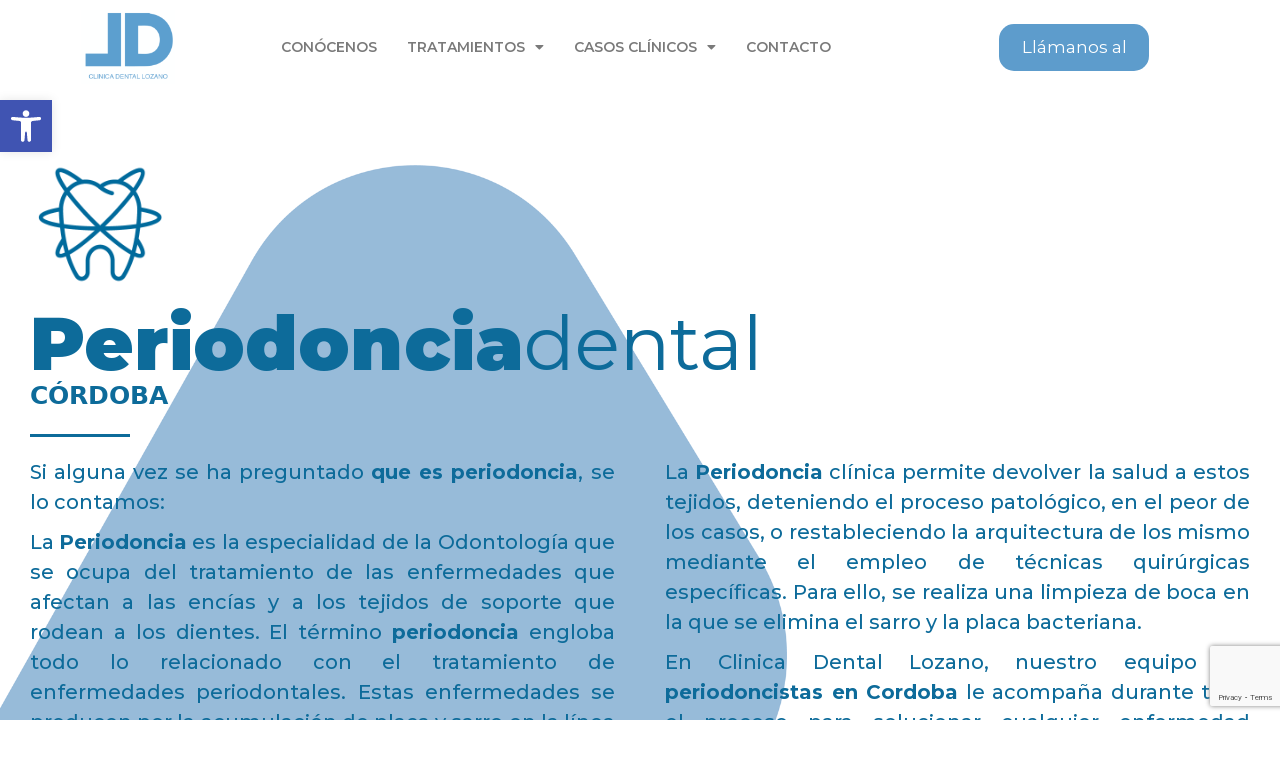

--- FILE ---
content_type: text/html; charset=utf-8
request_url: https://www.google.com/recaptcha/api2/anchor?ar=1&k=6Lf0TpMUAAAAAJdVqEsvGLeE93usBCzax6NC8SiO&co=aHR0cHM6Ly93d3cuY2xpbmljYWRlbnRhbGxvemFuby5jb206NDQz&hl=en&v=PoyoqOPhxBO7pBk68S4YbpHZ&size=invisible&anchor-ms=20000&execute-ms=30000&cb=mxf4i83rq9t6
body_size: 48608
content:
<!DOCTYPE HTML><html dir="ltr" lang="en"><head><meta http-equiv="Content-Type" content="text/html; charset=UTF-8">
<meta http-equiv="X-UA-Compatible" content="IE=edge">
<title>reCAPTCHA</title>
<style type="text/css">
/* cyrillic-ext */
@font-face {
  font-family: 'Roboto';
  font-style: normal;
  font-weight: 400;
  font-stretch: 100%;
  src: url(//fonts.gstatic.com/s/roboto/v48/KFO7CnqEu92Fr1ME7kSn66aGLdTylUAMa3GUBHMdazTgWw.woff2) format('woff2');
  unicode-range: U+0460-052F, U+1C80-1C8A, U+20B4, U+2DE0-2DFF, U+A640-A69F, U+FE2E-FE2F;
}
/* cyrillic */
@font-face {
  font-family: 'Roboto';
  font-style: normal;
  font-weight: 400;
  font-stretch: 100%;
  src: url(//fonts.gstatic.com/s/roboto/v48/KFO7CnqEu92Fr1ME7kSn66aGLdTylUAMa3iUBHMdazTgWw.woff2) format('woff2');
  unicode-range: U+0301, U+0400-045F, U+0490-0491, U+04B0-04B1, U+2116;
}
/* greek-ext */
@font-face {
  font-family: 'Roboto';
  font-style: normal;
  font-weight: 400;
  font-stretch: 100%;
  src: url(//fonts.gstatic.com/s/roboto/v48/KFO7CnqEu92Fr1ME7kSn66aGLdTylUAMa3CUBHMdazTgWw.woff2) format('woff2');
  unicode-range: U+1F00-1FFF;
}
/* greek */
@font-face {
  font-family: 'Roboto';
  font-style: normal;
  font-weight: 400;
  font-stretch: 100%;
  src: url(//fonts.gstatic.com/s/roboto/v48/KFO7CnqEu92Fr1ME7kSn66aGLdTylUAMa3-UBHMdazTgWw.woff2) format('woff2');
  unicode-range: U+0370-0377, U+037A-037F, U+0384-038A, U+038C, U+038E-03A1, U+03A3-03FF;
}
/* math */
@font-face {
  font-family: 'Roboto';
  font-style: normal;
  font-weight: 400;
  font-stretch: 100%;
  src: url(//fonts.gstatic.com/s/roboto/v48/KFO7CnqEu92Fr1ME7kSn66aGLdTylUAMawCUBHMdazTgWw.woff2) format('woff2');
  unicode-range: U+0302-0303, U+0305, U+0307-0308, U+0310, U+0312, U+0315, U+031A, U+0326-0327, U+032C, U+032F-0330, U+0332-0333, U+0338, U+033A, U+0346, U+034D, U+0391-03A1, U+03A3-03A9, U+03B1-03C9, U+03D1, U+03D5-03D6, U+03F0-03F1, U+03F4-03F5, U+2016-2017, U+2034-2038, U+203C, U+2040, U+2043, U+2047, U+2050, U+2057, U+205F, U+2070-2071, U+2074-208E, U+2090-209C, U+20D0-20DC, U+20E1, U+20E5-20EF, U+2100-2112, U+2114-2115, U+2117-2121, U+2123-214F, U+2190, U+2192, U+2194-21AE, U+21B0-21E5, U+21F1-21F2, U+21F4-2211, U+2213-2214, U+2216-22FF, U+2308-230B, U+2310, U+2319, U+231C-2321, U+2336-237A, U+237C, U+2395, U+239B-23B7, U+23D0, U+23DC-23E1, U+2474-2475, U+25AF, U+25B3, U+25B7, U+25BD, U+25C1, U+25CA, U+25CC, U+25FB, U+266D-266F, U+27C0-27FF, U+2900-2AFF, U+2B0E-2B11, U+2B30-2B4C, U+2BFE, U+3030, U+FF5B, U+FF5D, U+1D400-1D7FF, U+1EE00-1EEFF;
}
/* symbols */
@font-face {
  font-family: 'Roboto';
  font-style: normal;
  font-weight: 400;
  font-stretch: 100%;
  src: url(//fonts.gstatic.com/s/roboto/v48/KFO7CnqEu92Fr1ME7kSn66aGLdTylUAMaxKUBHMdazTgWw.woff2) format('woff2');
  unicode-range: U+0001-000C, U+000E-001F, U+007F-009F, U+20DD-20E0, U+20E2-20E4, U+2150-218F, U+2190, U+2192, U+2194-2199, U+21AF, U+21E6-21F0, U+21F3, U+2218-2219, U+2299, U+22C4-22C6, U+2300-243F, U+2440-244A, U+2460-24FF, U+25A0-27BF, U+2800-28FF, U+2921-2922, U+2981, U+29BF, U+29EB, U+2B00-2BFF, U+4DC0-4DFF, U+FFF9-FFFB, U+10140-1018E, U+10190-1019C, U+101A0, U+101D0-101FD, U+102E0-102FB, U+10E60-10E7E, U+1D2C0-1D2D3, U+1D2E0-1D37F, U+1F000-1F0FF, U+1F100-1F1AD, U+1F1E6-1F1FF, U+1F30D-1F30F, U+1F315, U+1F31C, U+1F31E, U+1F320-1F32C, U+1F336, U+1F378, U+1F37D, U+1F382, U+1F393-1F39F, U+1F3A7-1F3A8, U+1F3AC-1F3AF, U+1F3C2, U+1F3C4-1F3C6, U+1F3CA-1F3CE, U+1F3D4-1F3E0, U+1F3ED, U+1F3F1-1F3F3, U+1F3F5-1F3F7, U+1F408, U+1F415, U+1F41F, U+1F426, U+1F43F, U+1F441-1F442, U+1F444, U+1F446-1F449, U+1F44C-1F44E, U+1F453, U+1F46A, U+1F47D, U+1F4A3, U+1F4B0, U+1F4B3, U+1F4B9, U+1F4BB, U+1F4BF, U+1F4C8-1F4CB, U+1F4D6, U+1F4DA, U+1F4DF, U+1F4E3-1F4E6, U+1F4EA-1F4ED, U+1F4F7, U+1F4F9-1F4FB, U+1F4FD-1F4FE, U+1F503, U+1F507-1F50B, U+1F50D, U+1F512-1F513, U+1F53E-1F54A, U+1F54F-1F5FA, U+1F610, U+1F650-1F67F, U+1F687, U+1F68D, U+1F691, U+1F694, U+1F698, U+1F6AD, U+1F6B2, U+1F6B9-1F6BA, U+1F6BC, U+1F6C6-1F6CF, U+1F6D3-1F6D7, U+1F6E0-1F6EA, U+1F6F0-1F6F3, U+1F6F7-1F6FC, U+1F700-1F7FF, U+1F800-1F80B, U+1F810-1F847, U+1F850-1F859, U+1F860-1F887, U+1F890-1F8AD, U+1F8B0-1F8BB, U+1F8C0-1F8C1, U+1F900-1F90B, U+1F93B, U+1F946, U+1F984, U+1F996, U+1F9E9, U+1FA00-1FA6F, U+1FA70-1FA7C, U+1FA80-1FA89, U+1FA8F-1FAC6, U+1FACE-1FADC, U+1FADF-1FAE9, U+1FAF0-1FAF8, U+1FB00-1FBFF;
}
/* vietnamese */
@font-face {
  font-family: 'Roboto';
  font-style: normal;
  font-weight: 400;
  font-stretch: 100%;
  src: url(//fonts.gstatic.com/s/roboto/v48/KFO7CnqEu92Fr1ME7kSn66aGLdTylUAMa3OUBHMdazTgWw.woff2) format('woff2');
  unicode-range: U+0102-0103, U+0110-0111, U+0128-0129, U+0168-0169, U+01A0-01A1, U+01AF-01B0, U+0300-0301, U+0303-0304, U+0308-0309, U+0323, U+0329, U+1EA0-1EF9, U+20AB;
}
/* latin-ext */
@font-face {
  font-family: 'Roboto';
  font-style: normal;
  font-weight: 400;
  font-stretch: 100%;
  src: url(//fonts.gstatic.com/s/roboto/v48/KFO7CnqEu92Fr1ME7kSn66aGLdTylUAMa3KUBHMdazTgWw.woff2) format('woff2');
  unicode-range: U+0100-02BA, U+02BD-02C5, U+02C7-02CC, U+02CE-02D7, U+02DD-02FF, U+0304, U+0308, U+0329, U+1D00-1DBF, U+1E00-1E9F, U+1EF2-1EFF, U+2020, U+20A0-20AB, U+20AD-20C0, U+2113, U+2C60-2C7F, U+A720-A7FF;
}
/* latin */
@font-face {
  font-family: 'Roboto';
  font-style: normal;
  font-weight: 400;
  font-stretch: 100%;
  src: url(//fonts.gstatic.com/s/roboto/v48/KFO7CnqEu92Fr1ME7kSn66aGLdTylUAMa3yUBHMdazQ.woff2) format('woff2');
  unicode-range: U+0000-00FF, U+0131, U+0152-0153, U+02BB-02BC, U+02C6, U+02DA, U+02DC, U+0304, U+0308, U+0329, U+2000-206F, U+20AC, U+2122, U+2191, U+2193, U+2212, U+2215, U+FEFF, U+FFFD;
}
/* cyrillic-ext */
@font-face {
  font-family: 'Roboto';
  font-style: normal;
  font-weight: 500;
  font-stretch: 100%;
  src: url(//fonts.gstatic.com/s/roboto/v48/KFO7CnqEu92Fr1ME7kSn66aGLdTylUAMa3GUBHMdazTgWw.woff2) format('woff2');
  unicode-range: U+0460-052F, U+1C80-1C8A, U+20B4, U+2DE0-2DFF, U+A640-A69F, U+FE2E-FE2F;
}
/* cyrillic */
@font-face {
  font-family: 'Roboto';
  font-style: normal;
  font-weight: 500;
  font-stretch: 100%;
  src: url(//fonts.gstatic.com/s/roboto/v48/KFO7CnqEu92Fr1ME7kSn66aGLdTylUAMa3iUBHMdazTgWw.woff2) format('woff2');
  unicode-range: U+0301, U+0400-045F, U+0490-0491, U+04B0-04B1, U+2116;
}
/* greek-ext */
@font-face {
  font-family: 'Roboto';
  font-style: normal;
  font-weight: 500;
  font-stretch: 100%;
  src: url(//fonts.gstatic.com/s/roboto/v48/KFO7CnqEu92Fr1ME7kSn66aGLdTylUAMa3CUBHMdazTgWw.woff2) format('woff2');
  unicode-range: U+1F00-1FFF;
}
/* greek */
@font-face {
  font-family: 'Roboto';
  font-style: normal;
  font-weight: 500;
  font-stretch: 100%;
  src: url(//fonts.gstatic.com/s/roboto/v48/KFO7CnqEu92Fr1ME7kSn66aGLdTylUAMa3-UBHMdazTgWw.woff2) format('woff2');
  unicode-range: U+0370-0377, U+037A-037F, U+0384-038A, U+038C, U+038E-03A1, U+03A3-03FF;
}
/* math */
@font-face {
  font-family: 'Roboto';
  font-style: normal;
  font-weight: 500;
  font-stretch: 100%;
  src: url(//fonts.gstatic.com/s/roboto/v48/KFO7CnqEu92Fr1ME7kSn66aGLdTylUAMawCUBHMdazTgWw.woff2) format('woff2');
  unicode-range: U+0302-0303, U+0305, U+0307-0308, U+0310, U+0312, U+0315, U+031A, U+0326-0327, U+032C, U+032F-0330, U+0332-0333, U+0338, U+033A, U+0346, U+034D, U+0391-03A1, U+03A3-03A9, U+03B1-03C9, U+03D1, U+03D5-03D6, U+03F0-03F1, U+03F4-03F5, U+2016-2017, U+2034-2038, U+203C, U+2040, U+2043, U+2047, U+2050, U+2057, U+205F, U+2070-2071, U+2074-208E, U+2090-209C, U+20D0-20DC, U+20E1, U+20E5-20EF, U+2100-2112, U+2114-2115, U+2117-2121, U+2123-214F, U+2190, U+2192, U+2194-21AE, U+21B0-21E5, U+21F1-21F2, U+21F4-2211, U+2213-2214, U+2216-22FF, U+2308-230B, U+2310, U+2319, U+231C-2321, U+2336-237A, U+237C, U+2395, U+239B-23B7, U+23D0, U+23DC-23E1, U+2474-2475, U+25AF, U+25B3, U+25B7, U+25BD, U+25C1, U+25CA, U+25CC, U+25FB, U+266D-266F, U+27C0-27FF, U+2900-2AFF, U+2B0E-2B11, U+2B30-2B4C, U+2BFE, U+3030, U+FF5B, U+FF5D, U+1D400-1D7FF, U+1EE00-1EEFF;
}
/* symbols */
@font-face {
  font-family: 'Roboto';
  font-style: normal;
  font-weight: 500;
  font-stretch: 100%;
  src: url(//fonts.gstatic.com/s/roboto/v48/KFO7CnqEu92Fr1ME7kSn66aGLdTylUAMaxKUBHMdazTgWw.woff2) format('woff2');
  unicode-range: U+0001-000C, U+000E-001F, U+007F-009F, U+20DD-20E0, U+20E2-20E4, U+2150-218F, U+2190, U+2192, U+2194-2199, U+21AF, U+21E6-21F0, U+21F3, U+2218-2219, U+2299, U+22C4-22C6, U+2300-243F, U+2440-244A, U+2460-24FF, U+25A0-27BF, U+2800-28FF, U+2921-2922, U+2981, U+29BF, U+29EB, U+2B00-2BFF, U+4DC0-4DFF, U+FFF9-FFFB, U+10140-1018E, U+10190-1019C, U+101A0, U+101D0-101FD, U+102E0-102FB, U+10E60-10E7E, U+1D2C0-1D2D3, U+1D2E0-1D37F, U+1F000-1F0FF, U+1F100-1F1AD, U+1F1E6-1F1FF, U+1F30D-1F30F, U+1F315, U+1F31C, U+1F31E, U+1F320-1F32C, U+1F336, U+1F378, U+1F37D, U+1F382, U+1F393-1F39F, U+1F3A7-1F3A8, U+1F3AC-1F3AF, U+1F3C2, U+1F3C4-1F3C6, U+1F3CA-1F3CE, U+1F3D4-1F3E0, U+1F3ED, U+1F3F1-1F3F3, U+1F3F5-1F3F7, U+1F408, U+1F415, U+1F41F, U+1F426, U+1F43F, U+1F441-1F442, U+1F444, U+1F446-1F449, U+1F44C-1F44E, U+1F453, U+1F46A, U+1F47D, U+1F4A3, U+1F4B0, U+1F4B3, U+1F4B9, U+1F4BB, U+1F4BF, U+1F4C8-1F4CB, U+1F4D6, U+1F4DA, U+1F4DF, U+1F4E3-1F4E6, U+1F4EA-1F4ED, U+1F4F7, U+1F4F9-1F4FB, U+1F4FD-1F4FE, U+1F503, U+1F507-1F50B, U+1F50D, U+1F512-1F513, U+1F53E-1F54A, U+1F54F-1F5FA, U+1F610, U+1F650-1F67F, U+1F687, U+1F68D, U+1F691, U+1F694, U+1F698, U+1F6AD, U+1F6B2, U+1F6B9-1F6BA, U+1F6BC, U+1F6C6-1F6CF, U+1F6D3-1F6D7, U+1F6E0-1F6EA, U+1F6F0-1F6F3, U+1F6F7-1F6FC, U+1F700-1F7FF, U+1F800-1F80B, U+1F810-1F847, U+1F850-1F859, U+1F860-1F887, U+1F890-1F8AD, U+1F8B0-1F8BB, U+1F8C0-1F8C1, U+1F900-1F90B, U+1F93B, U+1F946, U+1F984, U+1F996, U+1F9E9, U+1FA00-1FA6F, U+1FA70-1FA7C, U+1FA80-1FA89, U+1FA8F-1FAC6, U+1FACE-1FADC, U+1FADF-1FAE9, U+1FAF0-1FAF8, U+1FB00-1FBFF;
}
/* vietnamese */
@font-face {
  font-family: 'Roboto';
  font-style: normal;
  font-weight: 500;
  font-stretch: 100%;
  src: url(//fonts.gstatic.com/s/roboto/v48/KFO7CnqEu92Fr1ME7kSn66aGLdTylUAMa3OUBHMdazTgWw.woff2) format('woff2');
  unicode-range: U+0102-0103, U+0110-0111, U+0128-0129, U+0168-0169, U+01A0-01A1, U+01AF-01B0, U+0300-0301, U+0303-0304, U+0308-0309, U+0323, U+0329, U+1EA0-1EF9, U+20AB;
}
/* latin-ext */
@font-face {
  font-family: 'Roboto';
  font-style: normal;
  font-weight: 500;
  font-stretch: 100%;
  src: url(//fonts.gstatic.com/s/roboto/v48/KFO7CnqEu92Fr1ME7kSn66aGLdTylUAMa3KUBHMdazTgWw.woff2) format('woff2');
  unicode-range: U+0100-02BA, U+02BD-02C5, U+02C7-02CC, U+02CE-02D7, U+02DD-02FF, U+0304, U+0308, U+0329, U+1D00-1DBF, U+1E00-1E9F, U+1EF2-1EFF, U+2020, U+20A0-20AB, U+20AD-20C0, U+2113, U+2C60-2C7F, U+A720-A7FF;
}
/* latin */
@font-face {
  font-family: 'Roboto';
  font-style: normal;
  font-weight: 500;
  font-stretch: 100%;
  src: url(//fonts.gstatic.com/s/roboto/v48/KFO7CnqEu92Fr1ME7kSn66aGLdTylUAMa3yUBHMdazQ.woff2) format('woff2');
  unicode-range: U+0000-00FF, U+0131, U+0152-0153, U+02BB-02BC, U+02C6, U+02DA, U+02DC, U+0304, U+0308, U+0329, U+2000-206F, U+20AC, U+2122, U+2191, U+2193, U+2212, U+2215, U+FEFF, U+FFFD;
}
/* cyrillic-ext */
@font-face {
  font-family: 'Roboto';
  font-style: normal;
  font-weight: 900;
  font-stretch: 100%;
  src: url(//fonts.gstatic.com/s/roboto/v48/KFO7CnqEu92Fr1ME7kSn66aGLdTylUAMa3GUBHMdazTgWw.woff2) format('woff2');
  unicode-range: U+0460-052F, U+1C80-1C8A, U+20B4, U+2DE0-2DFF, U+A640-A69F, U+FE2E-FE2F;
}
/* cyrillic */
@font-face {
  font-family: 'Roboto';
  font-style: normal;
  font-weight: 900;
  font-stretch: 100%;
  src: url(//fonts.gstatic.com/s/roboto/v48/KFO7CnqEu92Fr1ME7kSn66aGLdTylUAMa3iUBHMdazTgWw.woff2) format('woff2');
  unicode-range: U+0301, U+0400-045F, U+0490-0491, U+04B0-04B1, U+2116;
}
/* greek-ext */
@font-face {
  font-family: 'Roboto';
  font-style: normal;
  font-weight: 900;
  font-stretch: 100%;
  src: url(//fonts.gstatic.com/s/roboto/v48/KFO7CnqEu92Fr1ME7kSn66aGLdTylUAMa3CUBHMdazTgWw.woff2) format('woff2');
  unicode-range: U+1F00-1FFF;
}
/* greek */
@font-face {
  font-family: 'Roboto';
  font-style: normal;
  font-weight: 900;
  font-stretch: 100%;
  src: url(//fonts.gstatic.com/s/roboto/v48/KFO7CnqEu92Fr1ME7kSn66aGLdTylUAMa3-UBHMdazTgWw.woff2) format('woff2');
  unicode-range: U+0370-0377, U+037A-037F, U+0384-038A, U+038C, U+038E-03A1, U+03A3-03FF;
}
/* math */
@font-face {
  font-family: 'Roboto';
  font-style: normal;
  font-weight: 900;
  font-stretch: 100%;
  src: url(//fonts.gstatic.com/s/roboto/v48/KFO7CnqEu92Fr1ME7kSn66aGLdTylUAMawCUBHMdazTgWw.woff2) format('woff2');
  unicode-range: U+0302-0303, U+0305, U+0307-0308, U+0310, U+0312, U+0315, U+031A, U+0326-0327, U+032C, U+032F-0330, U+0332-0333, U+0338, U+033A, U+0346, U+034D, U+0391-03A1, U+03A3-03A9, U+03B1-03C9, U+03D1, U+03D5-03D6, U+03F0-03F1, U+03F4-03F5, U+2016-2017, U+2034-2038, U+203C, U+2040, U+2043, U+2047, U+2050, U+2057, U+205F, U+2070-2071, U+2074-208E, U+2090-209C, U+20D0-20DC, U+20E1, U+20E5-20EF, U+2100-2112, U+2114-2115, U+2117-2121, U+2123-214F, U+2190, U+2192, U+2194-21AE, U+21B0-21E5, U+21F1-21F2, U+21F4-2211, U+2213-2214, U+2216-22FF, U+2308-230B, U+2310, U+2319, U+231C-2321, U+2336-237A, U+237C, U+2395, U+239B-23B7, U+23D0, U+23DC-23E1, U+2474-2475, U+25AF, U+25B3, U+25B7, U+25BD, U+25C1, U+25CA, U+25CC, U+25FB, U+266D-266F, U+27C0-27FF, U+2900-2AFF, U+2B0E-2B11, U+2B30-2B4C, U+2BFE, U+3030, U+FF5B, U+FF5D, U+1D400-1D7FF, U+1EE00-1EEFF;
}
/* symbols */
@font-face {
  font-family: 'Roboto';
  font-style: normal;
  font-weight: 900;
  font-stretch: 100%;
  src: url(//fonts.gstatic.com/s/roboto/v48/KFO7CnqEu92Fr1ME7kSn66aGLdTylUAMaxKUBHMdazTgWw.woff2) format('woff2');
  unicode-range: U+0001-000C, U+000E-001F, U+007F-009F, U+20DD-20E0, U+20E2-20E4, U+2150-218F, U+2190, U+2192, U+2194-2199, U+21AF, U+21E6-21F0, U+21F3, U+2218-2219, U+2299, U+22C4-22C6, U+2300-243F, U+2440-244A, U+2460-24FF, U+25A0-27BF, U+2800-28FF, U+2921-2922, U+2981, U+29BF, U+29EB, U+2B00-2BFF, U+4DC0-4DFF, U+FFF9-FFFB, U+10140-1018E, U+10190-1019C, U+101A0, U+101D0-101FD, U+102E0-102FB, U+10E60-10E7E, U+1D2C0-1D2D3, U+1D2E0-1D37F, U+1F000-1F0FF, U+1F100-1F1AD, U+1F1E6-1F1FF, U+1F30D-1F30F, U+1F315, U+1F31C, U+1F31E, U+1F320-1F32C, U+1F336, U+1F378, U+1F37D, U+1F382, U+1F393-1F39F, U+1F3A7-1F3A8, U+1F3AC-1F3AF, U+1F3C2, U+1F3C4-1F3C6, U+1F3CA-1F3CE, U+1F3D4-1F3E0, U+1F3ED, U+1F3F1-1F3F3, U+1F3F5-1F3F7, U+1F408, U+1F415, U+1F41F, U+1F426, U+1F43F, U+1F441-1F442, U+1F444, U+1F446-1F449, U+1F44C-1F44E, U+1F453, U+1F46A, U+1F47D, U+1F4A3, U+1F4B0, U+1F4B3, U+1F4B9, U+1F4BB, U+1F4BF, U+1F4C8-1F4CB, U+1F4D6, U+1F4DA, U+1F4DF, U+1F4E3-1F4E6, U+1F4EA-1F4ED, U+1F4F7, U+1F4F9-1F4FB, U+1F4FD-1F4FE, U+1F503, U+1F507-1F50B, U+1F50D, U+1F512-1F513, U+1F53E-1F54A, U+1F54F-1F5FA, U+1F610, U+1F650-1F67F, U+1F687, U+1F68D, U+1F691, U+1F694, U+1F698, U+1F6AD, U+1F6B2, U+1F6B9-1F6BA, U+1F6BC, U+1F6C6-1F6CF, U+1F6D3-1F6D7, U+1F6E0-1F6EA, U+1F6F0-1F6F3, U+1F6F7-1F6FC, U+1F700-1F7FF, U+1F800-1F80B, U+1F810-1F847, U+1F850-1F859, U+1F860-1F887, U+1F890-1F8AD, U+1F8B0-1F8BB, U+1F8C0-1F8C1, U+1F900-1F90B, U+1F93B, U+1F946, U+1F984, U+1F996, U+1F9E9, U+1FA00-1FA6F, U+1FA70-1FA7C, U+1FA80-1FA89, U+1FA8F-1FAC6, U+1FACE-1FADC, U+1FADF-1FAE9, U+1FAF0-1FAF8, U+1FB00-1FBFF;
}
/* vietnamese */
@font-face {
  font-family: 'Roboto';
  font-style: normal;
  font-weight: 900;
  font-stretch: 100%;
  src: url(//fonts.gstatic.com/s/roboto/v48/KFO7CnqEu92Fr1ME7kSn66aGLdTylUAMa3OUBHMdazTgWw.woff2) format('woff2');
  unicode-range: U+0102-0103, U+0110-0111, U+0128-0129, U+0168-0169, U+01A0-01A1, U+01AF-01B0, U+0300-0301, U+0303-0304, U+0308-0309, U+0323, U+0329, U+1EA0-1EF9, U+20AB;
}
/* latin-ext */
@font-face {
  font-family: 'Roboto';
  font-style: normal;
  font-weight: 900;
  font-stretch: 100%;
  src: url(//fonts.gstatic.com/s/roboto/v48/KFO7CnqEu92Fr1ME7kSn66aGLdTylUAMa3KUBHMdazTgWw.woff2) format('woff2');
  unicode-range: U+0100-02BA, U+02BD-02C5, U+02C7-02CC, U+02CE-02D7, U+02DD-02FF, U+0304, U+0308, U+0329, U+1D00-1DBF, U+1E00-1E9F, U+1EF2-1EFF, U+2020, U+20A0-20AB, U+20AD-20C0, U+2113, U+2C60-2C7F, U+A720-A7FF;
}
/* latin */
@font-face {
  font-family: 'Roboto';
  font-style: normal;
  font-weight: 900;
  font-stretch: 100%;
  src: url(//fonts.gstatic.com/s/roboto/v48/KFO7CnqEu92Fr1ME7kSn66aGLdTylUAMa3yUBHMdazQ.woff2) format('woff2');
  unicode-range: U+0000-00FF, U+0131, U+0152-0153, U+02BB-02BC, U+02C6, U+02DA, U+02DC, U+0304, U+0308, U+0329, U+2000-206F, U+20AC, U+2122, U+2191, U+2193, U+2212, U+2215, U+FEFF, U+FFFD;
}

</style>
<link rel="stylesheet" type="text/css" href="https://www.gstatic.com/recaptcha/releases/PoyoqOPhxBO7pBk68S4YbpHZ/styles__ltr.css">
<script nonce="IcgSmvV7bR2w2jirtFj-_g" type="text/javascript">window['__recaptcha_api'] = 'https://www.google.com/recaptcha/api2/';</script>
<script type="text/javascript" src="https://www.gstatic.com/recaptcha/releases/PoyoqOPhxBO7pBk68S4YbpHZ/recaptcha__en.js" nonce="IcgSmvV7bR2w2jirtFj-_g">
      
    </script></head>
<body><div id="rc-anchor-alert" class="rc-anchor-alert"></div>
<input type="hidden" id="recaptcha-token" value="[base64]">
<script type="text/javascript" nonce="IcgSmvV7bR2w2jirtFj-_g">
      recaptcha.anchor.Main.init("[\x22ainput\x22,[\x22bgdata\x22,\x22\x22,\[base64]/[base64]/[base64]/ZyhXLGgpOnEoW04sMjEsbF0sVywwKSxoKSxmYWxzZSxmYWxzZSl9Y2F0Y2goayl7RygzNTgsVyk/[base64]/[base64]/[base64]/[base64]/[base64]/[base64]/[base64]/bmV3IEJbT10oRFswXSk6dz09Mj9uZXcgQltPXShEWzBdLERbMV0pOnc9PTM/bmV3IEJbT10oRFswXSxEWzFdLERbMl0pOnc9PTQ/[base64]/[base64]/[base64]/[base64]/[base64]\\u003d\x22,\[base64]\x22,\x22w6M1VkzCucKawrTClcOywo4ZJsOiw6bDqXkDwq/DpsOmwpLDoEgaKMK2wooCNC9JBcOhw5HDjsKGwr1qViJOw4sFw4XCpyvCnRFzb8Ozw6PCgRjCjsKbWcOOfcO9wrZmwq5vJQUew5DCsGvCrMOQEMO/[base64]/CgVIeBcOIKG/CkVAow7jDuwjCi00tQsO8w7ESw7/[base64]/BSnCl8KSc2LDkB/[base64]/w443w4JOw4w5LsK0w71Tw41vBDrDjw7Cu8Krw5E9w44ew5PCn8KvHsK/TwrDm8OcBsO7Lk7CisKoPTTDplpucwPDtjnDn0kOYsObCcK2wprDlsKka8KQwo4rw6ULTHEcwoE/w4DCtsOnfMKbw5wzwpItMsK4wrvCncOgwogcDcKCw6hCwo3Cs0/CgsOpw43CuMKxw5hCPMKCR8KdwojDogXCiMKDwoUgPCwObUbCjcKZUk4TFMKYVWLCusK2wpXDnSImw6zDqVnCknfCtDJ3BcKmwpLCmi9fwprCiwFswr/CmE3CvMKwLF4rworCn8KAw7nDj1vDoMO/OMOXeTYwJg9ofcK3wo7DpntwewLDusOKwpDDh8KbZsODw69GRSLCnsOkTRcHwrzDrsOzw65Ow7g6w53CncOjf3clW8OzB8OVw5HCsMO/SsKRw5ITA8K+wqvDvAdhUMK9Z8OZM8O0bMKcP3DDscO3T3NVEwVjwqBONDF/IsKww4hlISJow7k6w53DuBzDtkd9woRnSGXCicKZwpEZKMOZwr8DwonDiHLCkzxkE0rClMKoO8OmLTTDgGvDngsew5nCoWZDBcK7wp9EfDzDqMOGw5zDj8Odw4nCq8OMbcO1OsKFesO6RMOCwq5qcMKMahIZwr7ChELDgMKhc8Ojw54AVMOQbcODw5Z5w500wp/Cs8OJRRHDvXzCpwE+wpzComPChsOXU8Oqwp49TsKwLAZpw6wiTMOdDSQke2tuwp/ClsKiw4fDs3AcacKFwrdBEk/DrT44csO6XcKVwrpBwqMew4d4wp7CrMK9BsOdC8KnwoTDoX3Ci1giwqLCtsO0X8ODSMKkTsOmT8KUOcKhRMOGAQRSHcONIwJNOlsxwolKM8Obw7PCqcO9w4HCh0rDkW/DgMK2FMObeipGw5QLOzQpMcKYw4BWQMOiw7fDrsORNGF8fsOPwobDoFR5woDDgzTCpTZ5w59tTjQSw5DDu3BxeWHCsAJiw6PCszPCqHsNwqxeFcORwpnDiB7DjMKgw7sGwq7Cs3FHwpJpeMO5Z8OUY8KGWCzDoQRbLFc2BsKFOyYowqjCqEDDgsKbw5/CtMKECBwsw45Nw4RZfSAAw4DDnXLCgsKWN1zCkirClmPCtsKYE1sNCmxZwqPCsMO7cMKZwqPCnsKkDcKQZcOIbxnCtsOqen3DoMOrFQMyw6g3fnMFwrl5w5MhOsKsw4oWw4jDicKJwoVgNhDCok53TVDCplrDqsOXw4/DpMOICMOOwpnDr1pvw6JLSMKCwo1YQVPCgMOAcMKEwr8JwpN6cFYBFcOTw6vDosO1RcKXKsOzw4LCnicEw4fClMKBEcKSAj3DmUAswrjDlcKowoLDrcKMw5lkNMO9w4ozLsKePHokwo3DhAcKengONh/DhmLDgTJBVgLCmsO/w5JDdsKYBhBlw55CZMOMwpckw5XCviUwa8OXwrJdasKXwo8pb2Fxw64EwqIxwpLDrcKKw6TDuVV4w7Mvw4TDogMdcMO5wqlZZ8KfGWPCuTbDg2QYVsKQa0TCtzRIDMKxCcKjw43ChwvDjkUrwodbwq8Aw6VCw4/DrMOAw4XDo8KTSTXDugQHc2h1CTQ6wrxqwq8Uwrppw75FAi3CmBDCs8K7wq0lw49Ewo3Cg04Ww6DCuwPDrsKww7zCkn/DizDDtcOhNTFjLcOhw6lVwp3Ck8OFwrsFwpNpw40CZsOhwpnDpMKmL1bCtsOfwq0Fw4zDvyAmw5/DtcKCDnERfz/CghNMfsObe3jDvMKTw7/DgzPCvMKLw4jCk8KHw4EUdsKkNMKQBcOIw7nDn0pHw4dow7rCmTofKMK/NMKPRhvClmM1AMKawpzDvsO9MxcmIB7Cs0nCnSPCjFk6LMOeWcO1RFnCiXvDohHDkn/Di8OhSMOdwrXDosOEwqptNjfDn8OaLMO6woHCpsKoI8KhU3VMZUDCrsOLOsOZP3wLw5lWw7fDhxQ6w67Dr8KpwosSw68CdCMTLgJqwoRPwrDClXVoZsK/[base64]/CuxjChcK+DcO7NnjDocO9fMKxNsODw659wpDCiMOHaT0OVMOuZDQow4s/[base64]/DnMKbwoE9w4zChC9ke8OxAsKew6hsw7AfQ1DDp8O+worDrj9Lw73CpUwrwrXDvWYOwp3DrUh8wrR8HBLCsBrDi8KCw5LCp8K/wrJxw7/CqcKfFXnDlMKMaMKTw451wpcNw6nCl18mwrgZwobDkTFVw7LDnMOMwr1ZajjDuFghw4TCiVvDuWnCrcOdMMOOc8K7wrPClMKAwq/[base64]/DoMKyKAwgBsOqPsO/wr7DsBHDgMK3w4LDlMOgwpPCsHZPNjIrwo4/YhfDksKdw6g2w4ghwowFwrvDt8KHFyAiw6Zsw7jCtzrDqcOcL8OKPcO6wr3Cm8KpbF4iwpIRXnY8A8KHw6vCmSPDv8KvwoUmecKlWB0Uw5zCp1XCuTrDt2vDkMO0wpRhCMO/[base64]/VsOlMsKxwrRFwoQkw43ClUApwqXDkWJdwqDCqnVNw4jDiipdZGNuRsKuw6QfPsKRJ8OkSsKCXsOlTl50wrpoB0rDo8K9wq/Diz7CilITw6d6PcOgBcKLwqrDr09aXcORwp7CuTJzw7nCq8Oiwrpyw6HCicKDTBnCnsOXSVEJw5jCtcOAw7gRwpt1w5PDokRVwr/[base64]/w5jCj33CvHE0wqNrScOLJwBwwpZUQUfDiMKDw45twohzIEfCsVQud8Kvw69CA8OHGGfCnsKDwovDhgrDnMO+wpl+wr1AYsO4Z8Kww7bDrcK/Rg/Cm8KGw7XClMKRLSbCig3CpHFewqYnworCrcOWUmPCiB3CtsOXKQfDgsOxw5pfIsODw5w6wpEJFkkqc8K1djnCmsOhwr9Pw4/CncOTw4k4KS7DpmvCizhww4c5wo5aGiEkw4NyXz7DuSMow6fDjsK9XxgSwqB4w5YOwrjDogbCmhbCuMOaw67DvsKBdgl6b8Oswr/[base64]/[base64]/Dq8KBTC7ChHYMwptJW8KSV8KxVn4lU3TCm1nChcKbYSLCgGXDh2JcDcKIw4Mfw6vCv8KvTDEhXDE0M8Kwwo3DhcOZwpfCt1x6wqJ/dmLCqsKRFEDDqcKywpUxCMKnwqzCkAB9bsKVJQjDkzTClsOFcRpMwqpoHTDCqQkOwoHDslvCi3AGw4ZLw7LCs0o3BsK5bsKRwod0wqQwwpBvwqvDr8Ofw7XChQTCgsKuSBnDkMKRE8K/cRDDpCtww4giMcKMw7PClsOqw7Bnw51dwpALHWrDqX3ChA4Dw5fCnMOIZcO7LXgxwpZ9wrrCqMKvwrfCl8Kmw7vClsKrwo9tw6kZDjMZwpssb8OQw7XDuRd/HRIWfsOpwrbDg8O9HkPDtljDtwJmHMOVw6bDiMKhwpXChBxrwqjClcKfbMOhwrVAblfCl8OnSikaw7PDtDnDpT8TwqdcBg5tFX/CiUHDnsO/NiXDsMOKwrpVacOWwoLDnMO+w57Ci8KCwrvCk3XCtXHCpMOuagLDtsO1Wh7DlMOvwozCkl/DrMKJBQPCtMKSYcKUwozCgQrDkVpgw7UaDzrCn8OGM8Kze8OqRsOkaMKmwo0MQFjDrSrDosKcB8K6w5PDiUjCvDAkw73CscONwoDCtcKDODDCicOAwqcRRDXCu8KzOH5BZlbDqMKxYhsWaMK9AMK+UcKaw6jDssO1NMONV8OwwrIce2jDo8Olwp/Cg8Ozw5EqwqPDshIOJsOIYhnChsOpWXBUwo1GwrhYGMOmw4kmw6JKwobCgF/CisKHdMKEwrZ8wrZNw7nDsw8Ow7rDsHbDhcOKw7pxNXorwqHDk3hzwo5rJsOJwqPCsEk4w5rDlsKJL8KpGGPCoCvCrlsvwqB0wqwZF8ObQkwzwqDCm8O/[base64]/DkcOiOUw1wpRiwqrDvMK2wqICB2x6QsOLX1PCo8OyWQ/[base64]/[base64]/CgcOPw5DCqsK3w63CrcOEXsKmWsO1w43ChGbCmsKnwp1AwoHCnXlTw5vDscK9ASMTwqPCoDfDug/[base64]/DocOpw6J2UcOOw54FGsK7w5ASFsKJTSXClMKZCMOmQ17DgE9Gwq12cHXDhcOZwrzDlsKsw4nDm8OFMRQSw5jDkMKrwr0ySmfChsOFYFTDpcKGSE3DvMOxw5oPQMOBRMKiwqwKHF/[base64]/DnsO3FsKNbMOgDsKqSMKXw7pqwrh1w6EAw6NAwpsIa3vDoS3CiDRrw6MtwoAsEXzCp8KJw4XDvcOnETbCug7Dh8KGw6vChAZMwqnDj8O+EcOOG8O0wpDDg1VgwrHCqgjDsMOGwrrCksK/C8K6JCoqw5/CuVZowoRTwoVUMXBoc3/CisOJwptKVRxLw73DoiHDhT3CizAQK1VoGCI2w59Gw6fCscOIwoPCr8K5Q8Ocw4EWwoEyw6JCwrHDkcKawpTCuMKjbcKnJDUrdGVUTMKGw6JPw6Bywo4nwr3DkQEueEVbacKFCcKGVFTDnsOffnomw5HCv8OIwozCpW/DgGLCj8OhwozCocKAw4wxwojDgsORw5rCq19rOMKWwqvDs8Kiw78lZ8OtwoHCosOQwpZ+U8OMQSrDsgxhwqnCh8OAf17DjxoFw5JhUnlJLE3Dl8OBUhVQwpRgwpJ7dxB0THMYw77DoMK6wpN5wqUdDE5cWsO9G0trGcKzw4bCr8KgSMOpZsKpw7/CksKQDMOvNMKbw4sTwpQ+wovChsKyw79hwpF4woPDnMKdLMKhTMKcWAbDr8KTw6hzDVvCt8KRBXPDoCDDhkzCpVQteSnCtSTDjXB1ChZ3RcOsQsODwohYZ2jCjSlpJcKcQBN0wqREw6jDlcKABsKjwqjCisKjwqJ+w6puZ8KDNU/[base64]/Dj0nCu8KPTGtGb8KLw4oiFFLDhcKGwrU8XljCmMKvLMKsCBkvFMK7LyQ1T8O+Y8OCYw0XKcK4wr/DgcOAEMO+SFQFw7/[base64]/[base64]/DrsO0wrDCq3zCjEsCZcO2wrzDgipESiJxw7/Cu8O3wo4/w4MhwoLCmBgUwonDkMOQwoJWHmvDrsKILVFRCHnDv8K5wo9Pw7VNO8OXU0DDnhEzUcKBwqHDl1FVY2Egw4jDiTF8wppxwp/Dm0bChwY+KcOYdGXCg8Ktwq8uXy/CvBvCsjdWwp3CocKQa8Onw6Nlw4LCpsKWBngMAMONwqzClsKjdcOZQ2PDlVcZZMKbw4vCrmccwq0WwphdamPCksKFaT3DpAN3UcOCwp8iSlPDqEzDpMKhwoTDuAvDocOxw7duwrLCmxNvWy8yJ1Mzw601w4zClT3CrCvDrgpEw5tnJXQRZgPDk8OfbMOCw40GElhpaQ/Dv8KdfkMjbkM1fsO5a8KSaQJpQADCjsOpSMKFEEJ/biBIXyA0woXDjS1RScK1w6rCiQHCgBRwwpkJwqE6Q0skw4zDmlLCn3rCgcK/w7VqwpYJYMO7wq4pwqPCncKgP0vDtsOwV8KBHcOgw6vDucOHw43CnDXDiRYQAzPDniB2JzvCvMK6w7YfwonDicKVwoPDnRQUw6gJEHDDpCwvwrvDgyTDl2omwqfCrHXDgQXCmMKTw74LJcO+EcKEw7PDtMKPLn0iwoDCrMO6Ck1NbsO0ZQjDpgELw7/Dl2lSfcKcwq9cCy/DvkdpwpfDtMOLwpQnwppbwrfDscOYwoJVWA/[base64]/P8K/SEbDqSPDskV1woh5w5vCrWHCpnLCgcK5eMObVD/DtMORHMKSbsOyNCfCuMO0w6jDuAAIMMOBLsO/[base64]/DoHAjRDfCscODSMOowq3CvsOhJ8OEw7PDosKtw5VMdBEYYWIJYVsdw6LDlcOrwpPDs1stQz1Dwo7CmixhU8OmXF9iQcKlBlIyZXDChMOhwp8uM2/DmG7DsFXCg8O6BsOGw5gTfsOlw6jDhWHCjx3ChiPDusKLD0QmwoVewoHCpkPDozsZw75qJCw6YMKVKMOJw6vCucO4dVzDkMKpdcO8wpoGUsK4w7oxw5nDvhgFGcO2Uyd7Y8KuwqZew5XCvQfCkHMuKVjDvMK8wpMCwrrCh1nDl8KXwrROw7lNIi/Cjy1Wwo7ChsKrO8KAw4c2w69/e8KgeV5uw6jClQHCpsOow4QlXEEqfRvCpXnCtxwSwrLDgj3DlcOKRHnCiMK8SGjCocKwEnxnw5LDo8OLwoHDisOWBQIuZMKJwptQGXFawpIhYMK7cMKww65aecKqajV5VMO3FsK/w7fCmsO1w6AAacKWJjnCqMORYRbCoMKYwoPCsHvCgMOaKhJ3G8Ogw6TDh2QKwoXCisOnS8OBw7YAFcKJaU/CosKywpfCjgvCvD4awrEKWVF8wpDChyl4w6Fow63CpMOlw4fDi8OkHW4VwpVJwpxDGMKHQGHChQfCpC5sw5XCvsKpKsKmfHRhwrFlwqvCpjkYaAcyOCRVwrrCj8KlD8OvwoPCtsKqFRwGDTN2F3/[base64]/[base64]/Cv0HDuU0HU8OaUMK+EsOnBMO3Q8KGw7kewppRwrPDvsK6YQ5gVcKLw7PDp1/[base64]/w6ImVsOMw7vCoMOJwqTCnU/[base64]/Chi9owp1VwrMPWMKrw6xzwofDu8Kmw707QGrCsXzCgcOKRBDCmsOGGm3CscKAwocDeF0oMxt/w5QTZ8KRP2dbTlkZJ8OLNMKEw7ITTSLDgGQ0w6QPwqtFw47ComHDosOkcn0UVcK7GHl9ZnvDglA1dMOIw6ArS8KeRmXCsC8KAAHClMO7w6bCkMOWw7bCjnDDksK1W1vCh8O1wqXDnsKMw59vN3Uiw5h/eMKXwqhzw4ofc8KDMT7DvsK0w7XDgcOHwoPDjQVlw6UtM8O7w6/Diy3DssO7McKow4Nlw606w4RBwqpzRlzDvGQZw4sDY8ONw5xcIsK+bsOvbDRjw7jDmBPCgX3CsFjCk0DCpHDDgHx/UwDCrgvDrlJnCsKrwrQBwoUqwrYvwogTw7pnWsKlLCTDvBMiL8Klw4sQUTJywqJlOsKGw4RLw7/[base64]/woDDkVDCpwpBwqVow6LCjGDDmwhSUsK7FW/Do8KoLTPDjRgAKcK8wqnDr8OkAMKKfkA9w4UIMsK1wp/CiMKfw7vDh8KBdQIbwprCrDNqG8OJw5/CkwwBEgnDpMKMwocIw6PDhUd2JMKJwrrCqxHDrktowqzDjMOvw5LCncOpw75sV8O/eBo2WcOHV3xOK1lfw4vDqAFdw7UTw5t/w4/DnFgYwrDCiAscwrZbwoB5fALDg8K0wrZuw6JhMgBkw7ZjwqjCssKXBixwJFTDjlDCucKHwpfDiQcwwpk/w7PDrWrDlcKYw6TDhGVMw5Ajw7IBL8O4wovCrBTDqU07ZX5mwp/CixLDpwHCtyd2wqnCmAjCsh8ww685w67DoR/CpsKFdcKKw4vDjMOqw6ILJT55w6tUNMK9wr/CnUjCvMKWw48dwrzCnMKaw5HCuitmwrPDiTxrFsO7FwhWwpPDiMK6w6vDu3N/WcOnOcO5w55FXMOtMnBIwqkyfcONw7hJw5lbw5fCqVszw53Do8K9wpTCscO2KF0EC8OzGzvDm0HDugVqwpTCvMKrwqjDi3rDrMKbKQ/DrsOewqLCqMOSQRHDjnXCgVEGwqnDh8OiBcOWU8OYw5lDwrbCn8OdwqURw5fClcKtw4LCnwTDj0d0XMORwoJNFWzCsMOMw4HDg8OOwr/Cj1zCrsOawobCowrDpMKvw5nCucK7w54uLQNVBcOFwqEAwpJUc8OwIwZrQsKDLjXDv8KYcMKnw7DCsB3CpTNYTkVXwoXDnHIxAFnDt8KEby3CjcOYwohJZmjCmhzCjsO+wok9wr/Dm8O6QVrDtcOWw49RVsKqwrbCtcKyPDx4XWTDoVs2wr5sIsKmBsOmwo8+wqQ8wr/CoMKPUMOuw6FAwpbDjsOUwpQRwpjCjGHDt8KSEmVaw7LCsxYSdcKfZ8OpwqrCksONw4PDs3fDocKXRm4Yw4TDuEnCnW/DtnrDm8O6wptvwqjCgcOzwq95dy9BKsOzSEUnwqvCthNVNRo7aMK7WsOswrPCoCl3wrXCqhMgw4rChMODwqNxwq3Ct2DDmkjDq8KMZcKIdsO0w4oFw6FswoXCr8OoR29ubyXCgMKkw5BAw7HCqx4/[base64]/DgcKhw5PDlsKSRBJzIx9CM2lwwr5bw4bDtMK1wqjCoW/Cr8Kuai9nw41ALFZ4w5xAVxXDvjvCs3wrwrRZwq1VwrR0w5oBwo3DkQpjTMOzw6/[base64]/f8KaNQYrPMOxKsKYZSzCqxLDi8KvFRxiwpYUw79xwqfDhsOuelEOWcKuw43CgSjDmiTCk8KBwr7CuUQRdBM0wrFWwqPCk2PDnmLCgQQXwqzCiGzDmwzCgk3Di8K9w5QDw4toEmTDrMKhwpMXw4QKPMKKw7zDjcOCwrfCiih1wr/CusKuOcO6wpHDtMOBw7pvw7DCm8Kuw4wAwq/CqcOTwqB8w4jCmVQJw7rCmMKSw4JDw7Azw7I+DcOhQADDs1/[base64]/CkcOgw4IBw5VnLsOlwqjDmcKFGcOHw53DplHDhlPCo8OuwoLCmjV2AFNJwq/DunjDtsKgE3zCtwRAwqXDtF3DvXINw5Z2w4PDmsOcwr8zworCvgHDlMODwo8EDjERwr8MOMKxw6vDnX7CmkXCiBXClcOgw7lgw5fDkMKlwoLCkgZybsKLw5nCkcKtwrwqdl/DvcOswr4cZsKjw6fCjcOgw6bDqsKNw7vDgBzDoMKmwo9kw6Jyw5IBLcOqU8KSwq14BMKxw7PCp8Orw4EUSxIVe1rDtFHCmVjDjU7CiF4LVMKBdcORM8KYWixKw5MBJj7CrAbCncOOOcKUw7fCrH9HwoFVLsO/QMKfwoZ5ecKvQ8KzMRxGw7ZYUypkTsOQw4fDowfCtGFbw57CgMKAb8OVwofDtj/[base64]/wr16AMO7wqMjdzbCssOvw6txIBnDgV0iw47ClsKuw4zCvRjCilnDncKdw4oBwrEZPzo3w5LDoxLDscK5w7t/[base64]/[base64]/[base64]/HkViTMK8wp0kByDCtMOAwqplw47DhcKOGQ0fwpQlwobDgcK+WyB+eMKrEE5UwqY+wpbDjWkgEsKsw4wVL0l4HVFsYkY0w4lnZcKbH8O6RSLDh8OXXkrDqWTCs8KiRcOYBEcrQ8K/wq0ZQMKWKjnDpMKCJcKmw5xSwrU9L1HDi8OxbsKXTkfCs8KBw5Azw4wJw77DksOgw7VhYkI2WsK2w6kaF8Oqwp4XwqdwwpRXfMKpUGPClcO7IMKAasO7NBrCgsO8wpvCksOlX1Zfw4XDiyE3XQ7ChVXCvCUJw7XDoQPCnBAyUy7Ci1tKw4/[base64]/DmMKbKsKjZMKqwptwworCmjMZwqUbbVPCpk9Yw4YPN2LCqsOyUD0jVnbDmsK9VGTCiCvDqyh7XSx1wqDDukPDgGxOwqbDpREuwrY/wr0xWcOXw5x/[base64]/CvH4SY8OCdlXCpSN7wqwYfDLDp8O3fMOSw53Cu0wTw53Cp8KIKgrDg3MKw4xCJ8KBfcO0dBB3LMKxw53DocO8Ph9rTTsTwq7Cgg3Cm0zCrMOoRj83W8ORF8OIwrtbNMOlw6zConbDhQ/CkSnCu2l2wqBHUnVzw6TCqsKTajHDocO3w6PCoG5zwrcpw4nDhAnCksKNBcOBwoHDpsKFwo/CnVrCgsOxw6Q+CljDqMKBwp7DsyFRw4hRPBzDggVNRMOXw6TDonZww4N+CX/DuMK9c0xjR2Jbw5vCmMK0BnDDqxEgwoMww7HDjsOmZcKMc8KDw7lpwrZVJ8KIw6nCgMK8ZlHChwzCsTcQwoTCo2VsN8KxajJ0JBF9wp3Dv8O2ITVKBwrCtsKzw5NIw5jCnsK7ZsOERsKxw6rDkgBYPXzDrCZLwqMww4fDlsOeWTBawo/CnVN3w73CrsO4F8OGc8KEej19w63CkwzCuHHCh1J4ccK1w6h0WSEWwrVTRgLDsQgyVsKXwqvCvzNCw6HCuSPCr8OpwrTDhDfDhsOtEMOUw63DuQfClcOWw4PCnmPCoX9Rwp4nwrwpPk/Cn8OSw6LDvsOlX8OkGQnCvMOWYRwaw5IEZh/CgB3Dm3URCcO4T3/[base64]/CicKOVFYFGW7CpwBLdTzCp8KQDMKqwrlSw7cow7dJw6rCg8KrwoxcwqvCuMKEw5pFw5XDkMOdw5h+NsOCdsO6YcOhSXBIU0fCkcOxJsOnw4HDgsKtwrbCtjofw5DCvWIya3rCt13Ch1vCmMOlByPCosOKTQcQw7jCicOzwqVEesKxw5Ehw6kDwqUQNyh/bMKuwrBYwozCmQDDiMKVG1HCiTDDkMKbw49gS3NHMyzCvMO1OsKZYsKJVMOZw7oGwoPDqMOiAsKOwodgMMKOHTTDpiNGwr/[base64]/wrfDnMOTDsOtYcOJDW/CpCPCusObAMKKOR1kw7vDrMOQdMO/[base64]/[base64]/CtcKyw4rCv2lrPsK0w6/[base64]/[base64]/CmsOJfsKFB1J1I8OIDzXDvRLDuGHDqMKdYcOaw4cMZMOWw4jCjRg/wrHCpsOWQ8KMwqnCuSXDpF9fwqAJw7gFwrU/[base64]/wrXDsMOLwrvDul7CnUY/JcKfEsOmO0TCocO+SDcvW8OTXFJfBRXDtcOTwrfDjGzDkMKWw6c3w58FwpwvwognVnPCisOZGMOEEsO0JMKea8KPwoYKw6F0YDslb0Ilw5nDjB7DvWRFw7rCtsO1Yn8mOgjDpMKPNidBG8KcBirCr8K/[base64]/DhsO+PsOZHsOQwpjCl8KvXVLDm17CgQAvw4jCl8O+dWrDojMsaznDuDgvwrQBL8OMWSHDjzDDlMKoeFwyOwvCnCEOw7BGJ0QywpsDw6xibErDuMOawrLCklQDZcKUZMKWScOqcB4QEcOzEcKOwrsCw63Crz95JRHDlyIdKcKWOURPPhIEDHAJJw/CuUXDplHDjCIlw6gLw7JbRsKtSnYCL8KJw5rCoMO/w7LCi1tYw7oBQsKbdcOoX1DCiHh+w6lMB2/DuAjCscOfw5DCpVpaYT3DlzZscsO9wpFePRs+Um9sV39vEnbCuGjCpsKUDz/DoADDmwbChxrDth/DrxHCjRbDtcODJMKaMUjDmcOYbVIMAzhDJw7Cm3lsUi9NNMKZw6nDhMOnXsOiWsOIPsOYcRYZX3Amw6/CicK+Y2Bswo3CoFDCisOww47DhVvCvl0dwoxHwrcGJsKiwp/DgzIKw5fDhXTCrcOdGMOqw4J8EMKrDXV7UcKuw4xawpnDvxfDhsOFw5XDpMKjwoowwprCu3jDmMKSD8KHw7LClMOuwpDCpE3CmH1oLkfCuyN1w6ASw4XDuDjDtsKawonDuzMeaMKkwo/Dm8O3MMOpwqIJw4zDpsOOw7PDr8KEwqnDqcOIAiUiYRZFw79hBMOPAsKyaydyRSF5w7zDgMOSwpIgw63DnG9QwoA2w7nDo3DCsjA/wonCmBfDncO/eCECdTDCnMOua8O1wqIqVMKvwq3CvBfCnMKDAcOlPBLDjS8mwpXCvwfCvTovPsKUwrDDoi/CicO8IcOaTXMdesOFw6YtWAHChifCtlFvIMOlAMOlwo3DhRTDt8OFWgzDqyvCmXU4YsOfwofCvR3DgzzDlknClWXDkXnCuTgoBzHCv8O7XsOSwqXCvMK9QSwrw7XDtsO/w7psZCw/b8K4wqMgdMO3w7Uzwq3CtMKNIiUDwqfCqXoGw6LDlAJEwp1Uw4ZWMkjDtsOEw7TCtsOQDiTCpUDCnMK2O8Ozwpt2W2nDiVbDok4hNsO1w7ZRRcKLN1fCu2DDqF1tw5NNMzXDosKvwr4WwpbDiU/Dtjh0ES15M8OxfQYew6RHNMOaw69AwpBIchEywp8Gw6LDqsKdKMOqw6rCoRvDm0Q/[base64]/OATCuBNscsOpcD4pVsKRw6/CtgpnScKPdsKdbcOKLxHDqV7DhcO0wo/Cg8KSwoHDgcO/[base64]/CshJMw68Dw6rCusKOA8OrChI4w73Ds2xqw6fCu8OJwp7DvjotWTHDk8KMw657Jk5kB8KULFBlw6VbwqInAFXDvMK5XsO/wr5dwrZSwodjwopTwpoowrTCtX3CjTgTHsOrWEQUTcOfGMO7AQnCrT82LmF1IwoTJ8OowoxSw70vwrPDvsKiAMKLPsO0w6/Cp8OfeGHCk8Kxw7XDq109wpx1wrzChsK6asO2UsO3CQ9CwoVzVcKjPmkbw6PDt0fCqUBrw684bmTDlMKdMEZhBRbDuMOIwp57GcOYwozCtsKKw7LDhwdaVnPCt8KpwrzDg30ywofDusOlwrQWwqLDlMKdwrrCqsK/UyttwrrCvljCpXIswp3DnMKBwqU/M8KAwpdSIcKlwoACLMKmwq3CpcKwVsObFcK0w5DCjEzDvMKRw5YifMOsbsKPe8Okw5nCmMOTG8OGdwbDvBQkw7BSw4bDu8KmI8OYM8OpJMO6HWkKeSrCrj7Cp8KlHxZuw4E1w4XDpWlzEyLDrwZqXsOiMMK/w7XCvMOXwp/[base64]/DoMKAVcOuw4jCkHHDrcOow7nDhsKSBsOVwrDDszQVw7YoB8O8w4rDoVdEf1XDqA1Lw63CqsK6Y8Kvw7zDncKWMcKyw7AsWcO/UMOnOcOqDTEnw4w2w6xowqxdw4TDukATw6t8cWrDmUsHwqjCg8OTMgIcPSV5Rh/[base64]/Cii7Dgh8fwrt+PhnChcKVYA5ewqoLCsO3EcOQwo/[base64]/[base64]/UsKBwr7CoiJgDmEZTSTCp8Klw5prw618wo0WLsKPAMKQwpLDgCHCiR4Dw5BpFH/[base64]/DjS4gBsOBwq/DtsKjw6wvAS/DhcOTUlRRC8OiwrnCvsKFw6/DrMOhwqfDmsOxw7rCo1BBc8KZwpEpZwwBw7/DkibDj8Oaw5vDmsOJRsOswozCqsK7w4XCuVtmwrsFWsO9wo5AwpVtw5nDgsO/O23CoXvCnCZ0wrAMHcOhwrjDp8KyV8Oiw4nCt8K8w58SGCvDpcOhwo3CpsKOSWPDimUrwobCsSUMw6/CqEDDpVFZVQdkeMORY19edxHDhjvCocKlwrbCk8OTGEfCnk/Cu08FUSzDksO+w5xzw6pywoBfwr9sSDDCsFrDtcO2VcOxJsKvdj4Jw4TCuTMnwp7Csy/CusOTVMODYh7Cl8OpwrPDk8KpwooOw43CvMOLwr/[base64]/H8KLwqDCiExpKGzCtQHCsx8Rc8KIwptJU2Y8QzjDksKWw5wVMMKsR8O2Rz5Nw4VewqvDhCjDu8KWwoDDqsOCw4TCmDAfwpXDqm84woXCssKhWsKOwojCjcKlcErDjsKcbMKyNsKpwo56AcOOYFvDi8KeLGHDscO6wqrChcOQL8Kiwo/DqlnCmsOeZcK8wrUwC3nDlcOWFsK9wqhgw5J8w6ssGsKYbmEywr5ww7caPsKNw5vCi0o0ecK0Zjlewr/DjcO1wpwTw4Q2w7oUw6/[base64]/Cm8KcSsKOw6DDrcKfwrPDjlgTGcOJwo3DvMODw4AiCzI6b8Ofw4vDixp/wrR4w77DtkBIwqDDkz3CpcKuw6bDjcOvwqDCiMK7UcOmD8KPcsO7w5Zdw4puw4FQwqjCjcOMw6sfW8KqZUvCmDzCjjXDmMKFwofCi1zCksKJTQxee3rCvRDDqsOYXMKnBVPCisKiVFATT8OwZlnCpMK/[base64]/Dq8KgJiDDkm84JFXDsCfChhvDksKCw59RwqpgbQ/[base64]/CkMKQwrAXCMO+V8KHw6UwwrlUYMOlw7/CisO8w7FpWMOPHBLCujLCkMKQQ0jDjwJrXcKIwrICwo3DmcKCKgvDuzgPZcKgEMKWNVsUw5olIsO4GsOsFMOnwq1Zw7t3XsOYwpccfxcpwrl1YcO3woBuw5VRwqTCiWduHsOwwqNdw5QvwqXDt8OxwpDCp8OkMcKWUgYkw5Bie8OgwrnCrQrCrcKowp7CoMOnAQ/DnTzCu8KWXsOZD0oeNWAGw5HDisO5w7ICw59gw6YXw5tCEwN9QXZcwqvCtXIYesOSwqHCpcOlZCnDrMKIR2p3wpFDJ8O/wqbDo8OGwrx/C2s0wrRTYMOqLznCnMOCwq8Jw4rDgcKxX8K0DcOnX8O4GcOxw5LDpsO8wrzDqDLCpcKNZcOOwqIGLnnDoETCocKkw7bDp8Klw7LCkSLCs8OGwr4lbsKCb8KZfXYXw79+w74VbFQYJMOzAhzDlzLCtsO3ZgHCkwrCiH8uOMKtwp/CicOFwpNLw74JwolrT8OWDcOFQcKbw5IaYsKWw4IiawbCnsKmVsK+woPCpsOvLsKnMyXCo35Lwp5uVx3Cnwk7AsKgw77Dp2/DsD9hCcOdR2PDlgjCvMOkdsOUwpfCg0sGHsOsHcKCwqIXwrvDpVvDugUVw4bDl8K9eMOIMsOuw5Rkw68OXsKEGzV/[base64]/[base64]/Ds8K4JyhFLsKHIsOrExHCpMOaw4E5FMKjHG0Vw7zCocKvfMOBw6LDhEXCsW91TAx+I1bDlMKCw5TCuhpHP8O4A8ObwrfDicOwLMOxw64oIcOTwrwNwoJPwrHCk8KnEsOgwrLDj8KpDcO0w5HDnMOuw7TDt0PDkARkw7JMCsKBwpjCvMKiY8K+w4/[base64]/CiXpnLiJyLCfClcOTLFRAw516UMOKw4dfYMOHNMKSw5PDuS/Dv8Osw5PDtjJnwqzCujTCvsK2OcKuwoTCj0hFw51lQcOew4dzXnvCnWsaXcOMwqPDpcOLw53CqRh/[base64]/LMOZw40cND5bwoldw7kIAxMmwpXClFLDqFcLE8KJcQzCr8O7MVhjPl/DsMOxwqvCjlQ8U8Onw7zCnzxTLnrDpBLDqEgkwp9KP8KRw4/Cp8KGCTgTw5fCrTvChhZ0wokSw7HCtXsgZxgHwo/Cu8K2McKaKTnClE/DscKmwpzDrTpLUMKbdHzDlxzCsMOwwqhTdz/[base64]/Zh7Du8OvwrbCgwBUVcOeW8Kww512ScKJw4LCrks\\u003d\x22],null,[\x22conf\x22,null,\x226Lf0TpMUAAAAAJdVqEsvGLeE93usBCzax6NC8SiO\x22,0,null,null,null,0,[21,125,63,73,95,87,41,43,42,83,102,105,109,121],[1017145,681],0,null,null,null,null,0,null,0,null,700,1,null,0,\[base64]/76lBhnEnQkZnOKMAhk\\u003d\x22,0,0,null,null,1,null,0,1,null,null,null,0],\x22https://www.clinicadentallozano.com:443\x22,null,[3,1,1],null,null,null,1,3600,[\x22https://www.google.com/intl/en/policies/privacy/\x22,\x22https://www.google.com/intl/en/policies/terms/\x22],\x22K6Y+69vKxHhhPshUCzBp0VMkg9TAr6vHA4ChlXg5eO8\\u003d\x22,1,0,null,1,1768955922280,0,0,[206],null,[206,30,214,117,228],\x22RC-ZL3fbho3GnCcCA\x22,null,null,null,null,null,\x220dAFcWeA6dHRKhmJG8uRNp0Vq1WdGZDYWpPZNcoGRcVt16sB3ie480paDHVT1vQYSg1YoNcUG4ldb9vyLOLVp2_f8cqMXzhsVkrQ\x22,1769038722265]");
    </script></body></html>

--- FILE ---
content_type: text/css
request_url: https://www.clinicadentallozano.com/wp-content/uploads/elementor/css/post-2768.css?ver=1699886628
body_size: 619
content:
.elementor-2768 .elementor-element.elementor-element-7dbf0c0 > .elementor-container{max-width:1600px;}.elementor-2768 .elementor-element.elementor-element-7dbf0c0{padding:0px 10px 0px 10px;}.elementor-2768 .elementor-element.elementor-element-b302e68 .elementor-button{font-family:"Montserrat", Sans-serif;font-size:18px;font-weight:800;text-transform:uppercase;fill:#0D6B9A;color:#0D6B9A;background-color:#FFFFFF;border-radius:10px 10px 10px 10px;padding:25px 25px 25px 25px;}.elementor-2768 .elementor-element.elementor-element-b302e68 .elementor-button:hover, .elementor-2768 .elementor-element.elementor-element-b302e68 .elementor-button:focus{color:#FFFFFF;background-color:#0D6B9A;}.elementor-2768 .elementor-element.elementor-element-b302e68 .elementor-button:hover svg, .elementor-2768 .elementor-element.elementor-element-b302e68 .elementor-button:focus svg{fill:#FFFFFF;}.elementor-2768 .elementor-element.elementor-element-70b8aaa > .elementor-container{max-width:1600px;}.elementor-2768 .elementor-element.elementor-element-70b8aaa{margin-top:70px;margin-bottom:0px;}.elementor-2768 .elementor-element.elementor-element-8e47816{margin-top:70px;margin-bottom:70px;}.elementor-2768 .elementor-element.elementor-element-8c3d7b5 .elementor-toggle-title, .elementor-2768 .elementor-element.elementor-element-8c3d7b5 .elementor-toggle-icon{color:#0D6B9A;}.elementor-2768 .elementor-element.elementor-element-8c3d7b5 .elementor-toggle-icon svg{fill:#0D6B9A;}.elementor-2768 .elementor-element.elementor-element-8c3d7b5 .elementor-tab-title.elementor-active a, .elementor-2768 .elementor-element.elementor-element-8c3d7b5 .elementor-tab-title.elementor-active .elementor-toggle-icon{color:#0D6B9A;}.elementor-2768 .elementor-element.elementor-element-8c3d7b5 .elementor-toggle-title{font-family:"Montserrat", Sans-serif;font-size:30px;font-weight:600;}.elementor-2768 .elementor-element.elementor-element-8c3d7b5 .elementor-tab-content{color:#333333;}.elementor-2768 .elementor-element.elementor-element-8c3d7b5 > .elementor-widget-container{border-style:solid;border-width:0px 0px 1px 0px;border-color:#0D6B9A;}.elementor-2768 .elementor-element.elementor-element-f585cf7 .elementor-toggle-title, .elementor-2768 .elementor-element.elementor-element-f585cf7 .elementor-toggle-icon{color:#0D6B9A;}.elementor-2768 .elementor-element.elementor-element-f585cf7 .elementor-toggle-icon svg{fill:#0D6B9A;}.elementor-2768 .elementor-element.elementor-element-f585cf7 .elementor-tab-title.elementor-active a, .elementor-2768 .elementor-element.elementor-element-f585cf7 .elementor-tab-title.elementor-active .elementor-toggle-icon{color:#0D6B9A;}.elementor-2768 .elementor-element.elementor-element-f585cf7 .elementor-toggle-title{font-family:"Montserrat", Sans-serif;font-size:30px;font-weight:600;}.elementor-2768 .elementor-element.elementor-element-f585cf7 .elementor-tab-content{color:#333333;}.elementor-2768 .elementor-element.elementor-element-f585cf7 > .elementor-widget-container{border-style:solid;border-width:0px 0px 1px 0px;border-color:#0D6B9A;}.elementor-2768 .elementor-element.elementor-element-051ebda .elementor-toggle-title, .elementor-2768 .elementor-element.elementor-element-051ebda .elementor-toggle-icon{color:#0D6B9A;}.elementor-2768 .elementor-element.elementor-element-051ebda .elementor-toggle-icon svg{fill:#0D6B9A;}.elementor-2768 .elementor-element.elementor-element-051ebda .elementor-tab-title.elementor-active a, .elementor-2768 .elementor-element.elementor-element-051ebda .elementor-tab-title.elementor-active .elementor-toggle-icon{color:#0D6B9A;}.elementor-2768 .elementor-element.elementor-element-051ebda .elementor-toggle-title{font-family:"Montserrat", Sans-serif;font-size:30px;font-weight:600;}.elementor-2768 .elementor-element.elementor-element-051ebda .elementor-tab-content{color:#333333;}.elementor-2768 .elementor-element.elementor-element-051ebda > .elementor-widget-container{border-style:solid;border-width:0px 0px 1px 0px;border-color:#0D6B9A;}.elementor-2768 .elementor-element.elementor-element-dd6e490 .elementor-toggle-title, .elementor-2768 .elementor-element.elementor-element-dd6e490 .elementor-toggle-icon{color:#0D6B9A;}.elementor-2768 .elementor-element.elementor-element-dd6e490 .elementor-toggle-icon svg{fill:#0D6B9A;}.elementor-2768 .elementor-element.elementor-element-dd6e490 .elementor-tab-title.elementor-active a, .elementor-2768 .elementor-element.elementor-element-dd6e490 .elementor-tab-title.elementor-active .elementor-toggle-icon{color:#0D6B9A;}.elementor-2768 .elementor-element.elementor-element-dd6e490 .elementor-toggle-title{font-family:"Montserrat", Sans-serif;font-size:30px;font-weight:600;}.elementor-2768 .elementor-element.elementor-element-dd6e490 .elementor-tab-content{color:#333333;}.elementor-2768 .elementor-element.elementor-element-dd6e490 > .elementor-widget-container{border-style:solid;border-width:0px 0px 1px 0px;border-color:#0D6B9A;}.elementor-2768 .elementor-element.elementor-element-917bd99:not(.elementor-motion-effects-element-type-background), .elementor-2768 .elementor-element.elementor-element-917bd99 > .elementor-motion-effects-container > .elementor-motion-effects-layer{background-image:url("https://www.clinicadentallozano.com/wp-content/uploads/2023/11/banner-periodoncia.jpg");background-position:center center;background-size:cover;}.elementor-2768 .elementor-element.elementor-element-917bd99{transition:background 0.3s, border 0.3s, border-radius 0.3s, box-shadow 0.3s;padding:28vw 0vw 3vw 0vw;}.elementor-2768 .elementor-element.elementor-element-917bd99 > .elementor-background-overlay{transition:background 0.3s, border-radius 0.3s, opacity 0.3s;}.elementor-2768 .elementor-element.elementor-element-4971111 .elementor-button{font-family:"Montserrat", Sans-serif;font-size:18px;font-weight:800;text-transform:uppercase;fill:#0D6B9A;color:#0D6B9A;background-color:#FFFFFF;border-radius:10px 10px 10px 10px;padding:25px 25px 25px 25px;}.elementor-2768 .elementor-element.elementor-element-4971111 .elementor-button:hover, .elementor-2768 .elementor-element.elementor-element-4971111 .elementor-button:focus{color:#FFFFFF;background-color:#0D6B9A;}.elementor-2768 .elementor-element.elementor-element-4971111 .elementor-button:hover svg, .elementor-2768 .elementor-element.elementor-element-4971111 .elementor-button:focus svg{fill:#FFFFFF;}.elementor-2768 .elementor-element.elementor-element-22b393c{margin-top:40px;margin-bottom:40px;}

--- FILE ---
content_type: text/css
request_url: https://www.clinicadentallozano.com/wp-content/uploads/elementor/css/post-6.css?ver=1699540778
body_size: 1131
content:
.elementor-6 .elementor-element.elementor-element-ad0d6e0 .hfe-site-logo-container, .elementor-6 .elementor-element.elementor-element-ad0d6e0 .hfe-caption-width figcaption{text-align:center;}.elementor-6 .elementor-element.elementor-element-ad0d6e0 .hfe-site-logo .hfe-site-logo-container img{width:40%;}.elementor-6 .elementor-element.elementor-element-ad0d6e0 .hfe-site-logo-container .hfe-site-logo-img{border-style:none;}.elementor-6 .elementor-element.elementor-element-ad0d6e0 .widget-image-caption{margin-top:0px;margin-bottom:0px;}.elementor-bc-flex-widget .elementor-6 .elementor-element.elementor-element-20ee679.elementor-column .elementor-widget-wrap{align-items:center;}.elementor-6 .elementor-element.elementor-element-20ee679.elementor-column.elementor-element[data-element_type="column"] > .elementor-widget-wrap.elementor-element-populated{align-content:center;align-items:center;}.elementor-6 .elementor-element.elementor-element-6c44857 .hfe-nav-menu__toggle{margin:0 auto;}.elementor-6 .elementor-element.elementor-element-6c44857 .menu-item a.hfe-menu-item{padding-left:15px;padding-right:15px;}.elementor-6 .elementor-element.elementor-element-6c44857 .menu-item a.hfe-sub-menu-item{padding-left:calc( 15px + 20px );padding-right:15px;}.elementor-6 .elementor-element.elementor-element-6c44857 .hfe-nav-menu__layout-vertical .menu-item ul ul a.hfe-sub-menu-item{padding-left:calc( 15px + 40px );padding-right:15px;}.elementor-6 .elementor-element.elementor-element-6c44857 .hfe-nav-menu__layout-vertical .menu-item ul ul ul a.hfe-sub-menu-item{padding-left:calc( 15px + 60px );padding-right:15px;}.elementor-6 .elementor-element.elementor-element-6c44857 .hfe-nav-menu__layout-vertical .menu-item ul ul ul ul a.hfe-sub-menu-item{padding-left:calc( 15px + 80px );padding-right:15px;}.elementor-6 .elementor-element.elementor-element-6c44857 .menu-item a.hfe-menu-item, .elementor-6 .elementor-element.elementor-element-6c44857 .menu-item a.hfe-sub-menu-item{padding-top:15px;padding-bottom:15px;}.elementor-6 .elementor-element.elementor-element-6c44857 a.hfe-menu-item, .elementor-6 .elementor-element.elementor-element-6c44857 a.hfe-sub-menu-item{font-family:"Montserrat", Sans-serif;font-size:14px;font-weight:600;text-transform:uppercase;}.elementor-6 .elementor-element.elementor-element-6c44857 .menu-item a.hfe-menu-item:hover,
								.elementor-6 .elementor-element.elementor-element-6c44857 .sub-menu a.hfe-sub-menu-item:hover,
								.elementor-6 .elementor-element.elementor-element-6c44857 .menu-item.current-menu-item a.hfe-menu-item,
								.elementor-6 .elementor-element.elementor-element-6c44857 .menu-item a.hfe-menu-item.highlighted,
								.elementor-6 .elementor-element.elementor-element-6c44857 .menu-item a.hfe-menu-item:focus{color:var( --e-global-color-9f531f8 );}.elementor-6 .elementor-element.elementor-element-6c44857 .sub-menu,
								.elementor-6 .elementor-element.elementor-element-6c44857 nav.hfe-dropdown,
								.elementor-6 .elementor-element.elementor-element-6c44857 nav.hfe-dropdown-expandible,
								.elementor-6 .elementor-element.elementor-element-6c44857 nav.hfe-dropdown .menu-item a.hfe-menu-item,
								.elementor-6 .elementor-element.elementor-element-6c44857 nav.hfe-dropdown .menu-item a.hfe-sub-menu-item{background-color:#fff;}.elementor-6 .elementor-element.elementor-element-6c44857 .sub-menu .menu-item.current-menu-item a.hfe-sub-menu-item.hfe-sub-menu-item-active,
							.elementor-6 .elementor-element.elementor-element-6c44857 nav.hfe-dropdown .menu-item.current-menu-item a.hfe-menu-item,
							.elementor-6 .elementor-element.elementor-element-6c44857 nav.hfe-dropdown .menu-item.current-menu-ancestor a.hfe-menu-item,
							.elementor-6 .elementor-element.elementor-element-6c44857 nav.hfe-dropdown .sub-menu .menu-item.current-menu-item a.hfe-sub-menu-item.hfe-sub-menu-item-active
							{color:var( --e-global-color-c9055bf );}.elementor-6 .elementor-element.elementor-element-6c44857 ul.sub-menu{width:220px;}.elementor-6 .elementor-element.elementor-element-6c44857 .sub-menu a.hfe-sub-menu-item,
						 .elementor-6 .elementor-element.elementor-element-6c44857 nav.hfe-dropdown li a.hfe-menu-item,
						 .elementor-6 .elementor-element.elementor-element-6c44857 nav.hfe-dropdown li a.hfe-sub-menu-item,
						 .elementor-6 .elementor-element.elementor-element-6c44857 nav.hfe-dropdown-expandible li a.hfe-menu-item,
						 .elementor-6 .elementor-element.elementor-element-6c44857 nav.hfe-dropdown-expandible li a.hfe-sub-menu-item{padding-top:15px;padding-bottom:15px;}.elementor-6 .elementor-element.elementor-element-6c44857 .sub-menu li.menu-item:not(:last-child),
						.elementor-6 .elementor-element.elementor-element-6c44857 nav.hfe-dropdown li.menu-item:not(:last-child),
						.elementor-6 .elementor-element.elementor-element-6c44857 nav.hfe-dropdown-expandible li.menu-item:not(:last-child){border-bottom-style:solid;border-bottom-color:#c4c4c4;border-bottom-width:1px;}.elementor-6 .elementor-element.elementor-element-6c44857 div.hfe-nav-menu-icon{color:var( --e-global-color-9f531f8 );}.elementor-6 .elementor-element.elementor-element-6c44857 div.hfe-nav-menu-icon svg{fill:var( --e-global-color-9f531f8 );}.elementor-6 .elementor-element.elementor-element-6c44857 .hfe-nav-menu-icon{background-color:var( --e-global-color-d6a2b75 );padding:var( --e-global-color-d6a2b75 );}.elementor-bc-flex-widget .elementor-6 .elementor-element.elementor-element-8ca9c69.elementor-column .elementor-widget-wrap{align-items:center;}.elementor-6 .elementor-element.elementor-element-8ca9c69.elementor-column.elementor-element[data-element_type="column"] > .elementor-widget-wrap.elementor-element-populated{align-content:center;align-items:center;}.elementor-6 .elementor-element.elementor-element-fdbd32a .eael-creative-button i{color:#ffffff;font-size:30px;}.elementor-6 .elementor-element.elementor-element-fdbd32a .eael-creative-button .creative-button-inner svg{fill:#ffffff;}.elementor-6 .elementor-element.elementor-element-fdbd32a .eael-creative-button{color:#ffffff;background-color:var( --e-global-color-9f531f8 );border-radius:15px;padding:15px 15px 15px 15px;}.elementor-6 .elementor-element.elementor-element-fdbd32a .eael-creative-button svg{fill:#ffffff;width:30px;height:30px;}.elementor-6 .elementor-element.elementor-element-fdbd32a .eael-creative-button.eael-creative-button--tamaya::before{color:#ffffff;background-color:var( --e-global-color-9f531f8 );padding:15px 15px 15px 15px;}.elementor-6 .elementor-element.elementor-element-fdbd32a .eael-creative-button.eael-creative-button--tamaya::after{color:#ffffff;background-color:var( --e-global-color-9f531f8 );}.elementor-6 .elementor-element.elementor-element-fdbd32a .eael-creative-button.eael-creative-button--ujarak:hover{background-color:var( --e-global-color-9f531f8 );}.elementor-6 .elementor-element.elementor-element-fdbd32a .eael-creative-button.eael-creative-button--wayra:hover{background-color:var( --e-global-color-9f531f8 );}.elementor-6 .elementor-element.elementor-element-fdbd32a .eael-creative-button::before{border-radius:15px;}.elementor-6 .elementor-element.elementor-element-fdbd32a .eael-creative-button::after{border-radius:15px;}.elementor-6 .elementor-element.elementor-element-fdbd32a .eael-creative-button:hover i{color:#ffffff;}.elementor-6 .elementor-element.elementor-element-fdbd32a .eael-creative-button:hover .creative-button-inner svg{fill:#ffffff;}.elementor-6 .elementor-element.elementor-element-fdbd32a .eael-creative-button:hover .cretive-button-text{color:var( --e-global-color-d6a2b75 );}.elementor-6 .elementor-element.elementor-element-fdbd32a .eael-creative-button.eael-creative-button--winona::after{color:var( --e-global-color-d6a2b75 );padding:15px 15px 15px 15px;}.elementor-6 .elementor-element.elementor-element-fdbd32a .eael-creative-button.eael-creative-button--rayen:hover::before{color:var( --e-global-color-d6a2b75 );background-color:var( --e-global-color-9f531f8 );}.elementor-6 .elementor-element.elementor-element-fdbd32a .eael-creative-button:hover{background-color:var( --e-global-color-9f531f8 );border-color:var( --e-global-color-9f531f8 );}.elementor-6 .elementor-element.elementor-element-fdbd32a .eael-creative-button.eael-creative-button--ujarak::before{background-color:var( --e-global-color-9f531f8 );}.elementor-6 .elementor-element.elementor-element-fdbd32a .eael-creative-button.eael-creative-button--wayra:hover::before{background-color:var( --e-global-color-9f531f8 );}.elementor-6 .elementor-element.elementor-element-fdbd32a .eael-creative-button.eael-creative-button--tamaya:hover{background-color:var( --e-global-color-9f531f8 );}.elementor-6 .elementor-element.elementor-element-fdbd32a .eael-creative-button.eael-creative-button--rayen::before{background-color:var( --e-global-color-9f531f8 );padding:15px 15px 15px 15px;}.elementor-6 .elementor-element.elementor-element-fdbd32a .eael-creative-button.eael-creative-button--wapasha::before{border-color:var( --e-global-color-9f531f8 );}.elementor-6 .elementor-element.elementor-element-fdbd32a .eael-creative-button.eael-creative-button--antiman::before{border-color:var( --e-global-color-9f531f8 );}.elementor-6 .elementor-element.elementor-element-fdbd32a .eael-creative-button.eael-creative-button--pipaluk::before{border-color:var( --e-global-color-9f531f8 );}.elementor-6 .elementor-element.elementor-element-fdbd32a .eael-creative-button.eael-creative-button--quidel::before{background-color:var( --e-global-color-9f531f8 );}.elementor-6 .elementor-element.elementor-element-fdbd32a .eael-creative-button-wrapper{justify-content:center;}.elementor-6 .elementor-element.elementor-element-fdbd32a .eael-creative-button .cretive-button-text, .elementor-6 .elementor-element.elementor-element-fdbd32a .eael-creative-button--winona::after, .elementor-6 .elementor-element.elementor-element-fdbd32a .eael-creative-button--rayen::before, .elementor-6 .elementor-element.elementor-element-fdbd32a .eael-creative-button--tamaya::after, .elementor-6 .elementor-element.elementor-element-fdbd32a .eael-creative-button--tamaya::before{font-family:"Montserrat", Sans-serif;font-size:17px;font-weight:400;}.elementor-6 .elementor-element.elementor-element-fdbd32a .eael-creative-button.eael-creative-button--winona > .creative-button-inner{padding:15px 15px 15px 15px;}.elementor-6 .elementor-element.elementor-element-fdbd32a .eael-creative-button.eael-creative-button--rayen > .creative-button-inner{padding:15px 15px 15px 15px;}.elementor-6 .elementor-element.elementor-element-fdbd32a .eael-creative-button.eael-creative-button--saqui::after{padding:15px 15px 15px 15px;}.elementor-6 .elementor-element.elementor-element-5f30423 > .elementor-container{max-width:1500px;}.elementor-6 .elementor-element.elementor-element-cc90b39{text-align:center;}.elementor-6 .elementor-element.elementor-element-cc90b39 img{width:170px;}.elementor-6 .elementor-element.elementor-element-cc90b39 > .elementor-widget-container{margin:0px 0px 40px 0px;}@media(max-width:1024px){.elementor-bc-flex-widget .elementor-6 .elementor-element.elementor-element-e7fe6d9.elementor-column .elementor-widget-wrap{align-items:flex-end;}.elementor-6 .elementor-element.elementor-element-e7fe6d9.elementor-column.elementor-element[data-element_type="column"] > .elementor-widget-wrap.elementor-element-populated{align-content:flex-end;align-items:flex-end;}.elementor-6 .elementor-element.elementor-element-ad0d6e0 .hfe-site-logo .hfe-site-logo-container img{width:100%;}.elementor-bc-flex-widget .elementor-6 .elementor-element.elementor-element-20ee679.elementor-column .elementor-widget-wrap{align-items:flex-end;}.elementor-6 .elementor-element.elementor-element-20ee679.elementor-column.elementor-element[data-element_type="column"] > .elementor-widget-wrap.elementor-element-populated{align-content:flex-end;align-items:flex-end;}.elementor-bc-flex-widget .elementor-6 .elementor-element.elementor-element-8ca9c69.elementor-column .elementor-widget-wrap{align-items:flex-end;}.elementor-6 .elementor-element.elementor-element-8ca9c69.elementor-column.elementor-element[data-element_type="column"] > .elementor-widget-wrap.elementor-element-populated{align-content:flex-end;align-items:flex-end;}}@media(max-width:767px){.elementor-6 .elementor-element.elementor-element-ad0d6e0 .hfe-site-logo .hfe-site-logo-container img{width:30%;}}@media(min-width:768px){.elementor-6 .elementor-element.elementor-element-e7fe6d9{width:20%;}.elementor-6 .elementor-element.elementor-element-20ee679{width:48.531%;}.elementor-6 .elementor-element.elementor-element-8ca9c69{width:30.802%;}}

--- FILE ---
content_type: text/css
request_url: https://www.clinicadentallozano.com/wp-content/themes/astra-child/style.css?ver=1.0.0
body_size: 3927
content:
/**
Theme Name: Astra Child
Author: Brainstorm Force
Author URI: http://wpastra.com/about/
Description: Astra is the fastest, fully customizable & beautiful theme suitable for blogs, personal portfolios and business websites. It is very lightweight (less than 50KB on frontend) and offers unparalleled speed. Built with SEO in mind, Astra comes with schema.org code integrated so search engines will love your site. Astra offers plenty of sidebar options and widget areas giving you a full control for customizations. Furthermore, we have included special features and templates so feel free to choose any of your favorite page builder plugin to create pages flexibly. Some of the other features: # WooCommerce Ready # Responsive # Compatible with major plugins # Translation Ready # Extendible with premium addons # Regularly updated # Designed, Developed, Maintained & Supported by Brainstorm Force. Looking for a perfect base theme? Look no further. Astra is fast, fully customizable and beautiful theme!
Version: 1.0.0
License: GNU General Public License v2 or later
License URI: http://www.gnu.org/licenses/gpl-2.0.html
Text Domain: astra-child
Template: astra
*/

.elementor-element-6c44857 .hfe-menu-item::after, 
.elementor-element-6c44857 .sub-menu .hfe-sub-menu-item::after {
    content: '';
    width: 0;
    height: 2px;
    background: #5d9ccc !important;
    border-radius: 50px;
    display: block;
    position: absolute;
    bottom: 45%;
    left: 10%;
    transition: .3s;
}

.elementor-element-6c44857 .current-menu-item .hfe-menu-item::after, 
.elementor-element-6c44857 .sub-menu .current-menu-item .hfe-sub-menu-item::after {
    content: '';
    width: 74%;
    height: 2px;
    background: #5d9ccc !important;
    border-radius: 50px;
    display: block;
    position: absolute;
    bottom: 45%;
    left: 13%;
    transition: .3s;
    opacity: 1 !important;
}

.elementor-element-6c44857 .menu-item-object-page:hover .hfe-menu-item::after, 
.elementor-element-6c44857 .menu-item-object-custom:hover .hfe-menu-item::after,
.elementor-element-6c44857 .sub-menu .menu-item-object-page:hover .hfe-sub-menu-item::after {
    width: 74%;
}

section.elementor-section.elementor-inner-section.elementor-element.elementor-element-708c5aa.elementor-section-boxed.elementor-section-height-default.elementor-section-height-default {
    position: absolute;
    left: 286px;
    z-index: 1;
    top: 748px;
}

section.elementor-section.elementor-inner-section.elementor-element.elementor-element-b74ccc7.elementor-section-boxed.elementor-section-height-default.elementor-section-height-default {
    position: absolute;
    left: 286px;
    z-index: 1;
    top: 430px;
}

.elementor-element-038f3a4{
    animation-name: cargaimagen;
    animation-duration: 1.5s;
    animation-timing-function: cubic-bezier(.645,.045,.355,1);
}

.elementor-column.elementor-col-50.elementor-top-column.elementor-element.elementor-element-6385992.animated.slideInRight{
    animation-name: cargaimagen;
    animation-duration: 1.5s;
    animation-timing-function: cubic-bezier(.645,.045,.355,1);
}

.blink_me {
  display: inline-block;
  vertical-align: bottom;
  animation: blinker 6.25s linear infinite;
 
}

.blink_me span {
  float: left;
  overflow: hidden;
  animation: hideShow 25s linear infinite;
}

.blink_me span:nth-child(1) { animation-delay: -0s; }
.blink_me span:nth-child(2) { animation-delay: -6.25s; }
.blink_me span:nth-child(3) { animation-delay: -12.5s; }
.blink_me span:nth-child(4) { animation-delay: -18.75s; }

.eael-creative-button:hover, .site-footer-section-4 a.contacto-footer:hover, input.wpcf7-form-control.wpcf7-submit:hover {
    box-shadow: 0px 0px 10px 0px rgb(80 123 140);
}

.site-footer-section-4 a.contacto-footer:hover {
    color: #ffffff;
}

.elementor-element-8c8f603 .eael-elements-slider-display-table,
.elementor-element-9182755 .eael-elements-slider-display-table{
    margin-bottom: 30px;
}

.elementor-element-6c63a51 .eael-elements-slider-display-table {
    margin-bottom: 21px;
}

/*.elementor-element-e9c0d29 .eael-elements-slider-display-table {
    margin-bottom: 21px;
}*/

#slider_391 p.review, #slider_391 p.author{
    text-align: center;
    color: #fff;
    font-size: 22px;
}

#slider_391 p.author{
    padding-top: 50px;
}


img.hfe-site-logo-img{
    transition: .5s;
    
}

.contenido {
    overflow: hidden;
    height: 500px;
    width: 311px;
    
}

#slider_465 div.owl-item:hover img{
    transform: scale(1.2) translateZ(.1px);
}

div.sa_hover_container img {
    transition: 1.2s;
    transform: translateZ(1px);
}

#slider_465 div.owl-item:hover .imagen-tratamiento::after {
    opacity: 0.95;
}

.imagen-tratamiento::after {
    width: 280px;
    background-color: #006aa67a;
    top: 15px;   
    right: 15px;
    left: 15px;
    bottom: 15px;
    content: "";
    position: absolute;
    opacity: 0;
    z-index: 2;
    transition: 1s;
}

.home-tratamiento-div {
    position: relative;
    padding-left: 22px;
    padding-right: 22px;
    text-align: left;
    color: #ffffff;
    z-index: 2;
    bottom: 200px;
}

.home-tratamiento-p h2 a {
    color: #ffffff;
    font-weight: 600;
}

.home-tratamiento-p {
    opacity: 0;
    transition: 1.2s;
    transform: translateY(40px);
}

#slider_465 div.owl-item:hover .home-tratamiento-p {
    opacity: 1;
    transform: none;
}

body.page-id-526 .hsd1 .home-tratamiento-p,
body.page-id-492 .hsd2 .home-tratamiento-p,
body.page-id-494 .hsd3 .home-tratamiento-p,
body.page-id-495 .hsd4 .home-tratamiento-p,
body.page-id-496 .hsd5 .home-tratamiento-p,
body.page-id-497 .hsd6 .home-tratamiento-p,
body.page-id-498 .hsd7 .home-tratamiento-p,
body.page-id-499 .hsd8 .home-tratamiento-p,
body.page-id-500 .hsd9 .home-tratamiento-p {
    opacity: 1;
    transform: translateY(0px);
}

body.page-id-526 #slider_465_slide01 img,
body.page-id-492 #slider_465_slide02 img,
body.page-id-494 #slider_465_slide03 img,
body.page-id-495 #slider_465_slide04 img,
body.page-id-496 #slider_465_slide05 img,
body.page-id-497 #slider_465_slide06 img,
body.page-id-498 #slider_465_slide07 img,
body.page-id-499 #slider_465_slide08 img,
body.page-id-500 #slider_465_slide09 img {
    transform: scale(1.2) translateZ(.1px);
}

body.page-id-526 #slider_465_slide01 .imagen-tratamiento::after,
body.page-id-492 #slider_465_slide02 .imagen-tratamiento::after,
body.page-id-494 #slider_465_slide03 .imagen-tratamiento::after,
body.page-id-495 #slider_465_slide04 .imagen-tratamiento::after,
body.page-id-496 #slider_465_slide05 .imagen-tratamiento::after,
body.page-id-497 #slider_465_slide06 .imagen-tratamiento::after,
body.page-id-498 #slider_465_slide07 .imagen-tratamiento::after,
body.page-id-499 #slider_465_slide08 .imagen-tratamiento::after,
body.page-id-500 #slider_465_slide09 .imagen-tratamiento::after {
    opacity: 1;
}

footer#colophon {
    box-shadow: 0px -10px 27px -7px rgb(0 0 0 / 50%);
    position: relative;
}

/*.elementor-image-box-wrapper img.attachment-full.size-full{
  margin-top: -160px;
 }*/

/*.elementor-image-box-wrapper figure.elementor-image-box-img:after {
    display: inline-block;
    content: '';
    height: 5px;
    width: 100%;
    margin-bottom: 15px;
    background: #00d0ff;
    background: linear-gradient(to left,#5d9ccc 0%,#96c7da 100%);
}*/

.site-footer-section-4 a.contacto-footer {
    background-color: #006aa6;
    padding: 8px 40px 8px 40px;
    text-decoration: none;
    text-transform: uppercase;
    font-weight: 300;
    border-radius: 5px;  
}

.site-footer-section-4 p{
    padding: 16px 0;
} 

footer#colophon ul.footer-posts>li {
    padding: 15px 0;
}

section#custom_html-5 ul li{
    padding: 3px 0;
}

img.twentytwenty-after {
    height: 100%;
    width: fit-content;
}

span.wpcf7-list-item-label a {
    color: #006AA6;
}

div#tabs-intro-implantes div.elementor-toggle-item .elementor-tab-title,
div#tabs-intro-implantes div.elementor-toggle-item .elementor-tab-content{
    border-bottom: none;
    text-align: center;
}

div#tabs-intro-implantes div.elementor-toggle-item .elementor-toggle-icon{
    float: none;
}

div#tabs-intro-implantes div.elementor-toggle-item i{
    font-size: 30px;
    line-height: 15px;
}

div#tabs-implantes div.elementor-toggle-item{
    background: #e2ecf6;
    margin-bottom: 20px;
}

div#tabs-implantes div.elementor-toggle-item .elementor-tab-title,
div#tabs-implantes div.elementor-toggle-item .elementor-tab-content{
    border-bottom: none;
}

div#tabs-implantes div.elementor-toggle-item i{
    font-size: 30px;
    line-height: 15px;
}

div.row-buttons-poopup{
    display: flex;
    align-items: center;
    justify-content: center;
}

div.row-buttons-poopup button{
    margin: 15px;
}

div.row-buttons-poopup a{
    margin: 15px;
    border-style: solid;
    border-top-width: 0;
    border-right-width: 0;
    border-left-width: 0;
    border-bottom-width: 0;
    color: #ffffff;
    border-color: var(--ast-global-color-0);
    background-color: var(--ast-global-color-0);
    padding-top: 10px;
    padding-right: 40px;
    padding-bottom: 10px;
    padding-left: 40px;
    font-family: inherit;
    font-weight: inherit;
    line-height: 1em;
    text-decoration: none;
}


/* Nuevo diseño de servicios */
ul#menu-1-6c44857 li#menu-item-768 li {
    padding-left: 25px;
    background-position: 10px center !important;
    background-size: 35px !important;
}
ul#menu-1-6c44857 li#menu-item-2939 {
    background: url(https://www.clinicadentallozano.com/wp-content/uploads/2023/11/icon-implantes.png) no-repeat;
}
ul#menu-1-6c44857 li#menu-item-2943 {
    background: url(https://www.clinicadentallozano.com/wp-content/uploads/2023/11/icon-protesis.png) no-repeat;
}
ul#menu-1-6c44857 li#menu-item-2937 {
    background: url(https://www.clinicadentallozano.com/wp-content/uploads/2023/11/icon-estetica.png) no-repeat;
}
ul#menu-1-6c44857 li#menu-item-2935 {
    background: url(https://www.clinicadentallozano.com/wp-content/uploads/2023/11/icon-cirugiaoral.png) no-repeat;
}
ul#menu-1-6c44857 li#menu-item-2942 {
    background: url(https://www.clinicadentallozano.com/wp-content/uploads/2023/11/icon-periodoncia.png) no-repeat;
}
ul#menu-1-6c44857 li#menu-item-2936 {
    background: url(https://www.clinicadentallozano.com/wp-content/uploads/2023/11/icon-endodoncia.png) no-repeat;
}
ul#menu-1-6c44857 li#menu-item-2938 {
    background: url(https://www.clinicadentallozano.com/wp-content/uploads/2023/11/icon-halitosis.png) no-repeat;
}
ul#menu-1-6c44857 li#menu-item-2941 {
    background: url(https://www.clinicadentallozano.com/wp-content/uploads/2023/11/icon-ortodoncia.png) no-repeat;
}
ul#menu-1-6c44857 li#menu-item-2940 {
    background: url(https://www.clinicadentallozano.com/wp-content/uploads/2023/11/icon-invisalign.png) no-repeat;
}
.nservicios-1 {
    margin-top: 50px;
    background: url(https://www.clinicadentallozano.com/wp-content/uploads/2023/11/backg.png) no-repeat;
    background-size: 65%;
    background-position: -10% 20px;
}
.nservicios-1 .title img {
    width: 140px;
    margin-bottom: 25px;
}
.nservicios-1 .title h1 {
    font-size: 75px;
    color: #0D6B9A;
    line-height: 0.9;
    margin-bottom: 0;
}
.nservicios-1 .title h1 span {
    font-weight: 900;
}
.nservicios-1 .title h1 span.space {
    display: none;
}
.nservicios-1 .title p {
    font-size: 25px;
    font-weight: bold;
    color: #0D6B9A;
    margin-bottom: 20px;
}
.nservicios-1 .title hr {
    width: 100px;
    height: 3px;
    background: #0D6B9A;
    opacity: 1;
}
.nservicios-1 .doscolumn {
    column-count: 2;
    column-gap: 50px;
    font-size: 20px;
    font-weight: 500;
    color: #0D6B9A;
    text-align: justify;
    word-wrap: break-word;
    overflow-wrap: break-word;
    -moz-hyphens: auto;
    -ms-hyphens: auto;
    hyphens: auto;
    margin-bottom: 20px;
}
.nservicios-1 .doscolumn p {
    margin-bottom: 10px;
}
.nservicios-1 .box {
    background: url(https://www.clinicadentallozano.com/wp-content/uploads/2023/11/backg-box.png) no-repeat;
    background-size: cover;
    border-radius: 25px;
    padding: 30px 50px;
    /*box-shadow: 0 0 10px rgba(0,0,0,0.3);*/
}
.nservicios-1 .elementor-element-be2537e .box {
    background-position: center 30%;
}
.nservicios-1 .elementor-element-48e4603 .box {
    background-position: center 50%;
}
.nservicios-1 .elementor-element-f902135 .box {
    background-position: center 70%;
}
.nservicios-1 .box p {
    height: 0px;
    transition: 0.5s;
    margin-bottom: 0 !important;
    padding-top: 0px;
    overflow: hidden;
    font-size: 18px;
}
.nservicios-1 .box h2 {
    color: #0D6B9A;
    font-weight: 600;
    margin-bottom: 0;
}
.nservicios-1 .box:hover p {
    transition: 0.5s;
    padding-top: 10px;
}
/* protesis */
.page-id-2515 .nservicios-1 .elementor-element-be2537e .box:hover p {
    height: 95px;
}
.page-id-2515 .nservicios-1 .elementor-element-48e4603 .box:hover p {
    height: 175px;
}
.page-id-2515 .nservicios-1 .elementor-element-f902135 .box:hover p {
    height: 205px;
}
/* estetica */
.page-id-2766 .nservicios-1 .elementor-element-be2537e .box:hover p {
    height: 125px;
}
.page-id-2766 .nservicios-1 .elementor-element-48e4603 .box:hover p {
    height: 260px;
}
.page-id-2766 .nservicios-1 .elementor-element-f902135 .box:hover p {
    height: 180px;
}
/* cirugia oral */
.page-id-2767 .nservicios-1 .elementor-element-be2537e .box:hover p {
    height: 125px;
}
/* periodoncia */
.page-id-2768 .nservicios-1 .elementor-element-48e4603 .box:hover p {
    height: 315px;
}
/* */
.nservicios-1 .ns1-box {
    width: 1000px;
    margin: 0 auto;
    max-width: 100%;
}
.nservicios2 div.elementor-tab-title {
    padding-left: 100px !important;
    background-size: 70px !important;
    background-position: 15px !important;
}
.page-id-2765 .nservicios2 div.elementor-tab-title {
    background: url(https://www.clinicadentallozano.com/wp-content/uploads/2023/11/icon-implantes.png) no-repeat;
}
.page-id-2515 .nservicios2 div.elementor-tab-title {
    background: url(https://www.clinicadentallozano.com/wp-content/uploads/2023/11/icon-protesis.png) no-repeat;
}
.page-id-2766 .nservicios2 div.elementor-tab-title {
    background: url(https://www.clinicadentallozano.com/wp-content/uploads/2023/11/icon-estetica.png) no-repeat;
}
.page-id-2767 .nservicios2 div.elementor-tab-title {
    background: url(https://www.clinicadentallozano.com/wp-content/uploads/2023/11/icon-cirugiaoral.png) no-repeat;
}
.page-id-2768 .nservicios2 div.elementor-tab-title {
    background: url(https://www.clinicadentallozano.com/wp-content/uploads/2023/11/icon-periodoncia.png) no-repeat;
}
.page-id-2769 .nservicios2 div.elementor-tab-title {
    background: url(https://www.clinicadentallozano.com/wp-content/uploads/2023/11/icon-endodoncia.png) no-repeat;
}
.page-id-2770 .nservicios2 div.elementor-tab-title {
    background: url(https://www.clinicadentallozano.com/wp-content/uploads/2023/11/icon-halitosis.png) no-repeat;
}
.page-id-2771 .nservicios2 div.elementor-tab-title {
    background: url(https://www.clinicadentallozano.com/wp-content/uploads/2023/11/icon-ortodoncia.png) no-repeat;
}
.page-id-2772 .nservicios2 div.elementor-tab-title {
    background: url(https://www.clinicadentallozano.com/wp-content/uploads/2023/11/icon-invisalign.png) no-repeat;
}
.nservicios4 div.sa_hover_container {
    background: url(https://www.clinicadentallozano.com/wp-content/uploads/2023/11/backg.png) no-repeat;
    background-size: 250px;
    background-position: 47% 62%
}
.nservicios4 p.review-img {
    text-align: center;
    margin-bottom: 0;
}
.nservicios4 p.review-img img {
    width: 100px;
    margin-left: 40px;
}
.nservicios4 p.author {
    color: #0D6B9A !important;
    margin-bottom: 5px;
    padding-top: 0 !important;
}
.nservicios4 p.review {
    color: #333333 !important;
    font-size: 18px !important;
    width: 400px;
    max-width: 100%;
    margin: 15px auto 0;
}
.nservicios4 .div-star {
    text-align: center;
}
.nservicios4 .div-star i {
    font-size: 20px;
    color: #0D6B9A;
    padding-right: 5px;
}


/*pantallas*/

@media(max-width: 1024px){
    section.elementor-section.elementor-inner-section.elementor-element.elementor-element-708c5aa.elementor-section-boxed.elementor-section-height-default.elementor-section-height-default,
    section.elementor-section.elementor-inner-section.elementor-element.elementor-element-b74ccc7.elementor-section-boxed.elementor-section-height-default.elementor-section-height-default {
        position: relative;
        left: 0px;
        z-index: 0;
        top: 0px;
    }
	.nservicios-1 .doscolumn {
		column-count: 1;
	}
	.nservicios-1 .elementor-element-b302e68 .elementor-button {
		background: #0D6B9A !important;
		color: #ffffff !important;
		font-size: 16px !important;
		padding: 20px !important;
	}
	.nservicios-1 .title h1 {
		font-size: 40px;
	}
	.nservicios-1 .box h2 {
		font-size: 20px;
	}
	.nservicios3 .elementor-element-4971111 .elementor-button {
		background: #0D6B9A !important;
		color: #ffffff !important;
		font-size: 16px !important;
		padding: 20px !important;
	}
}

@media(max-width: 992px){
	.nservicios-1 .box p,
	.nservicios-1 .box:hover p {
		height: auto !important;
	}
	.nservicios2 a.elementor-toggle-title > br {
		display: none;
	}
}

@media (min-width: 1441px){
    .sa_owl_theme .owl-nav .owl-next {
        right: -10px !important;
    }

    .sa_owl_theme .owl-nav .owl-prev {
        left: -43px !important;
    }
}

@media (min-width: 1024px) {
    header#masthead.fixed {
        position: fixed;
        background-color: rgba(255,255,255,0.9);
        width: 100%;
        transition: all 0.6s ease-out;
    }
    header#masthead.fixed img.hfe-site-logo-img{
        width: 26%;
        transition: .5s;
    }
}

@media (max-width: 768px) {
    .site-footer-section-4 a.contacto-footer {
        padding: 8px 8px 8px 8px;
    }

    .elementor-element-6c44857 .current-menu-item .hfe-menu-item::after, 
    .elementor-element-6c44857 .sub-menu .current-menu-item .hfe-sub-menu-item::after,
    .elementor-element-6c44857 .hfe-menu-item::after, 
    .elementor-element-6c44857 .sub-menu .hfe-sub-menu-item::after {
        left: 3%;
    }

    section#custom_html-5 ul {
        padding-left: 0px;
    }
	
	.nservicios2 a.elementor-toggle-title {
		font-size: 22px !important;
	}
	.nservicios-1 .title {
		text-align: center;
	}
	.nservicios-1 .title hr {
		margin: 0 auto;
	}
	.nservicios-1 .title img {
		width: 90px;
	}
	.nservicios-1 .title h1 {
		font-size: 30px;
	}
	.nservicios-1 .title p {
		font-size: 18px;
	}
	.nservicios-1 .doscolumn {
		font-size: 16px;
	}
	.nservicios-1 .box {
		padding: 25px;
	}
	.nservicios-1 .box h2 {
		font-size: 18px;
	}
	.nservicios-1 .box p {
		font-size: 16px;
		padding-top: 10px;
	}
	.nservicios-1 .elementor-element-b302e68 .elementor-button,
	.nservicios3 .elementor-element-4971111 .elementor-button {
		font-size: 14px !important;
		padding: 15px !important;
	}
	.nservicios4 p.review-img img {
		width: 70px;
	}
	.nservicios4 p.author {
		font-size: 18px !important;
	}
	.nservicios4 .div-star i {
		font-size: 16px;
	}
	.nservicios4 p.review {
		font-size: 14px !important;
	}
}

@media (max-width: 480px) {
	.nservicios2 a.elementor-toggle-title > br {
		display: block;
	}
	.nservicios2 div.elementor-tab-title {
		background-size: 50px !important;
		background-position: 25px !important;
	}
	.nservicios4 div.sa_hover_container {
		background-size: 180px;
	}
}

@media(max-width: 320px){
    .contenido, .imagen-tratamiento img{
        width: 300px !important;
    }

    .imagen-tratamiento::after {
        width: 270px;
    }
}

@media(min-width: 321px) and (max-width: 375px){
    .contenido, .imagen-tratamiento img{
        width: 355px !important;
        height: 571px !important;
    }

    .imagen-tratamiento::after {
        width: 325px;
        height: 540px !important;
    }
}

@media(min-width: 376px) and (max-width: 425px){
    .contenido, .imagen-tratamiento img{
        width: 405px !important;
        height: 651px !important;
    }

    .imagen-tratamiento::after {
        width: 375px;
        height: 620px !important;
    }
}

@media(min-width: 426px) and (max-width: 768px) {
    .contenido {
        width: 374px !important;
        height: 601px !important;
    }

    .imagen-tratamiento img{
        width: 374px !important;
        height: 601px !important;
    }

    .imagen-tratamiento::after {
        width: 345px;
        
    }
}


/*animaciones keyframe*/

@keyframes hideShow {
  0%, 25%, 50%, 100% { width: 0; }
  25% { width: auto; }
}

@keyframes blinker {
  50% {
    opacity: 0;
  }
}

@keyframes cargaimagen {
    0% {
        clip-path: inset(0 0 100% 0);
        opacity: 1;
    }
    100% {
        clip-path: inset(0 0 0 0);
        opacity: 1;
    }
}



